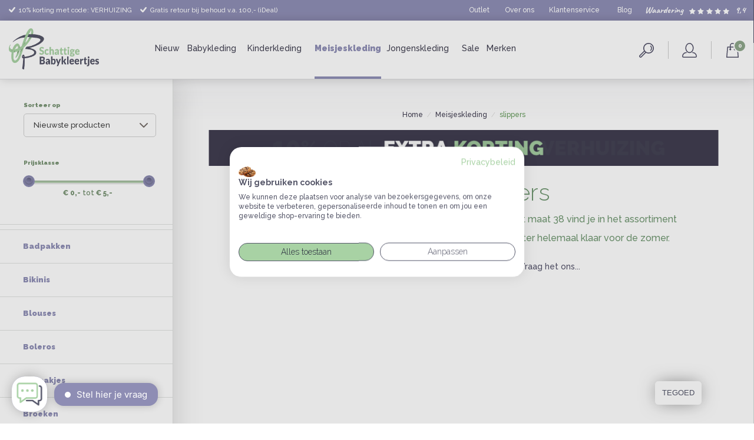

--- FILE ---
content_type: text/html;charset=utf-8
request_url: https://www.schattigebabykleertjes.nl/meisjeskleding/slippers/page2.html
body_size: 25934
content:
<!DOCTYPE html>
<html lang="nl">
  <head>
    <!-- HREFLANG TT -->
    <link rel="alternate" href="https://www.schattigebabykleertjes.nl/meisjeskleding/slippers/" hreflang="nl-nl" />
     
      <link rel="alternate" href="https://www.schattigebabykleertjes.be/meisjeskleding/slippers/" hreflang="nl-be" />
      <link rel="alternate" href="https://www.schattigebabykleertjes.nl/meisjeskleding/slippers/" hreflang="x-default" />
            <!-- End HREFLANG TT -->

      <meta charset="utf-8"/>
<!-- [START] 'blocks/head.rain' -->
<!--

  (c) 2008-2026 Lightspeed Netherlands B.V.
  http://www.lightspeedhq.com
  Generated: 23-01-2026 @ 07:24:59

-->
<link rel="canonical" href="https://www.schattigebabykleertjes.nl/meisjeskleding/slippers/"/>
<link rel="alternate" href="https://www.schattigebabykleertjes.nl/index.rss" type="application/rss+xml" title="Nieuwe producten"/>
<meta name="robots" content="noodp,noydir"/>
<meta name="google-site-verification" content="6ufRIz3Ac6YiiSbNN7uOuoopOYFDQX60P6NV8VHrJIs"/>
<meta property="og:url" content="https://www.schattigebabykleertjes.nl/meisjeskleding/slippers/?source=facebook"/>
<meta property="og:site_name" content="Schattige Babykleertjes"/>
<meta property="og:title" content="Trendy meisjes slippers - Vanaf maatje 25"/>
<meta property="og:description" content="De mooiste meisjesslippers van merken als Ipanema, Reef en heel veel meer vind je bij Schattige Babykleertjes. ✓ Vandaag besteld = morgen in huis "/>
<script src="https://www.powr.io/powr.js?external-type=lightspeed"></script>
<script>
(function(){function t(t,e,r){if("cookie"===t){var n=document.cookie.split(";");for(var o=0;o<n.length;o++){var i=n[o].split("=");if(i[0].trim()===e)return i[1]}}else if("localStorage"===t)return localStorage.getItem(e);else if("jsVariable"===t)return window[e];else console.warn("invalid uid source",t)}function e(e,r,n){var o=document.createElement("script");o.async=!0,o.src=r,e.insertBefore(o,n)}function r(r,n,o,i,a){var c,s=!1;try{var u=navigator.userAgent,f=/Version\/([0-9\._]+)(.*Mobile)?.*Safari.*/.exec(u);f&&parseFloat(f[1])>=16.4&&(c=t(o,i,""),s=!0)}catch(t){console.error(t)}var l=window[a]=window[a]||[];l.push({"gtm.start":(new Date).getTime(),event:"gtm.js"});var g=r+"/V0dESlRNJmVu.js?tg="+n+(s?"&enableCK=true":"")+(c?"&mcookie="+encodeURIComponent(c):""),d=document.getElementsByTagName("script")[0];e(d.parentNode,g,d)}r('https://tagging.schattigebabykleertjes.nl',"MD8J849","cookie","_taggingmk","dataLayer")})();
</script>
<!--[if lt IE 9]>
<script src="https://cdn.webshopapp.com/assets/html5shiv.js?2025-02-20"></script>
<![endif]-->
<!-- [END] 'blocks/head.rain' -->
	<meta name="msvalidate.01" content="CA5A0E80A6B0478C266274F0CFBB2587" />
	<script type="application/ld+json">
 { 
 "@context": "http://schema.org",
 "@type": "Organization",
 "name": "Schattige Babykleertjes",
 "url": "https://www.schattigebabykleertjes.nl/",
 "logo": "https://cdn.webshopapp.com/shops/14304/themes/153872/v/2168775/assets/logo.png?20240107224242",
 "aggregateRating":  { 
    "@type": "AggregateRating",
    "ratingValue": "9,4",
    "bestRating": "10",
    "worstRating": "1",
    "reviewCount": "13614"
	},
 "sameAs": [
 "https://www.facebook.com/schattigebabykleertjes.nl",
 "https://twitter.com/Schattignstoer",
 "https://www.instagram.com/schattigebabykleertjes/",
 "https://www.youtube.com/user/SchattigeBabykleren",
 "https://nl.pinterest.com/schattigstoer/"
]}
</script>
  <script type="application/ld+json">
      {
        "@context": "http://schema.org",
        "@type": "BreadcrumbList",
        "itemListElement":
        [
                    {
            "@type": "ListItem",
            "position": 1,
            "item":	{
              "@id": "https://www.schattigebabykleertjes.nl/meisjeskleding/",
              "name": "Meisjeskleding"
            }
          },                    {
            "@type": "ListItem",
            "position": 2,
            "item":	{
              "@id": "https://www.schattigebabykleertjes.nl/meisjeskleding/slippers/",
              "name": "slippers"
            }
          }                  ]
      }
  </script>
    <title>Trendy meisjes slippers - Vanaf maatje 25 - Schattige Babykleertjes</title>
    <meta name="description" content="De mooiste meisjesslippers van merken als Ipanema, Reef en heel veel meer vind je bij Schattige Babykleertjes. ✓ Vandaag besteld = morgen in huis " />
    <meta name="keywords" content="Meisjes, slippers, Kleertjes Babykleding Kinderkleding" />
    <meta http-equiv="X-UA-Compatible" content="IE=edge,chrome=1">
    <meta name="viewport" content="width=device-width, initial-scale=1.0">
    <meta name="apple-mobile-web-app-capable" content="yes">
    <meta name="apple-mobile-web-app-status-bar-style" content="black">
    <link rel="shortcut icon" href="https://cdn.webshopapp.com/shops/14304/themes/153872/v/1942524/assets/favicon.ico?20230707110626" type="image/x-icon" />
    <link rel="preconnect" href="//cdn.webshopapp.com/">
    <link rel="preconnect" href="//fonts.googleapis.com">
    <link rel="dns-prefetch" href="//cdn.webshopapp.com/">
    <link rel="dns-prefetch" href="//fonts.googleapis.com">
		
    				
		<link rel="preload" href="//fonts.googleapis.com/css?family=Caveat:400,700" as="style">
		<link href="//fonts.googleapis.com/css?family=Caveat:400,700" rel="stylesheet">
    <link rel="preload" href="//fonts.googleapis.com/css?family=Raleway:200,300,500,600,700,800,900,300i,500i,700i,800i" as="style">
		<link href="//fonts.googleapis.com/css?family=Raleway:200,300,500,600,700,800,900,300i,500i,700i,800i" rel="stylesheet">

		<link rel="preload" href="https://cdn.webshopapp.com/shops/14304/themes/153872/assets/bootstrap-min.css?2026012016042120200730140747" as="style">
		<link rel="stylesheet" href="https://cdn.webshopapp.com/shops/14304/themes/153872/assets/bootstrap-min.css?2026012016042120200730140747" /> 
		<link rel="preload" href="https://cdn.webshopapp.com/assets/gui-2-0.css?2025-02-20" as="style">
    <link rel="stylesheet" href="https://cdn.webshopapp.com/assets/gui-2-0.css?2025-02-20" />
		<link rel="preload" href="https://cdn.webshopapp.com/shops/14304/themes/153872/assets/bootstrap-min.css?2026012016042120200730140747" as="style">
    <link rel="stylesheet" href="https://cdn.webshopapp.com/shops/14304/themes/153872/assets/bootstrap-min.css?2026012016042120200730140747" />

          <link rel="preload" href="https://cdn.webshopapp.com/shops/14304/themes/153872/assets/style.css?2026012016042120200730140747" as="style">
      <link rel="stylesheet" href="https://cdn.webshopapp.com/shops/14304/themes/153872/assets/style.css?2026012016042120200730140747" />
    	
		<link rel="preload" href="https://cdn.webshopapp.com/shops/14304/themes/153872/assets/settings.css?2026012016042120200730140747" as="style">	
		<link rel="stylesheet" href="https://cdn.webshopapp.com/shops/14304/themes/153872/assets/settings.css?2026012016042120200730140747" /> 
		<link rel="preload" href="https://cdn.webshopapp.com/shops/14304/themes/153872/assets/custom.css?2026012016042120200730140747" as="style">
    <link rel="stylesheet" href="https://cdn.webshopapp.com/shops/14304/themes/153872/assets/custom.css?2026012016042120200730140747" />
	
		
    <script src="https://cdn.webshopapp.com/assets/jquery-1-9-1.js?2025-02-20"></script>
    <script src="https://cdn.webshopapp.com/assets/jquery-ui-1-10-1.js?2025-02-20"></script>
		<script src="https://cdn.webshopapp.com/shops/14304/themes/153872/assets/jquery-ui-touch-punch-min.js?2026012016042120200730140747"></script>
    <script src="https://cdn.webshopapp.com/shops/14304/themes/153872/assets/js-lazyload.js?2026012016042120200730140747"></script>
    <script>
    // Lazyload
    var lazyLoadInstance = new LazyLoad({threshold: 0,elements_selector: ".lazy"});
    $(document).ready(function(){lazyLoadInstance.update();});
    </script>
		<script type="text/javascript" src="https://cdn.webshopapp.com/assets/gui.js?2025-02-20"></script>

    <!--[if lt IE 9]>
    <link rel="stylesheet" href="https://cdn.webshopapp.com/shops/14304/themes/153872/assets/style-ie.css?2026012016042120200730140747" />
    <![endif]-->
		<script>var searchUrl = "https://www.schattigebabykleertjes.nl/search/";</script>
		<script>var addUrl = "https://www.schattigebabykleertjes.nl/cart/add/";</script>

<script>
	dataLayer = window.dataLayer || [];
  		            function EEproductClick(id,name,price,brand,category,position) { 
  dataLayer.push({
   "event":"EEproductClick",
   "ecommerce": {
     "currencyCode":"EUR",
     "click": {
       "actionField": {"list":"Category Meisjes slippers" },
       "products": [{
         "id":id,
         "name":name,
         "price":price,
         "brand":brand,
         "category":'',
         "position":position
       }]
    }
   }
	}); 
}
function EEaddToCart() {
  console.log('test');
  var quantity = $('.input-quantity').val();
	dataLayer.push({
  	"event":"EEaddToCart",
   	"ecommerce": {
  	"currencyCode":"EUR",
     	"add": {
       	"products": [{
         	"id":"",
         	"name":"",
         	"price":0.00,
         	"brand":"",
         	"category":"",
         	"variant":"",
         	"quantity":quantity
     	 	}]
    	}
  	}
	});
}
function EEremoveFromCart(id,name,price,brand,category,variant,quantity) {
  console.log('test');
	dataLayer.push({
   "event":"EEremoveFromCart",
   "ecommerce": {
     "currencyCode":"EUR",
     "remove": {
       "products": [{
         "id":id,
         "name":name,
         "price":price,
         "brand":brand,
         "category":category,
         "variant":variant,
         "quantity":quantity
      }]
    }
   }
	}); 
}
</script>
  </head>
  <body class="categorypage">
    <header>
  <div class="topheader purple-bg">
    <div class="container">
      <div class="row">
        <div class="col-lg-6 col-sm-5 col-xs-12 topusps ">
          <ul>
              <li><i class="icon icon-check-white"></i>10% korting met code: VERHUIZING</li>
            <li class="hidden-md hidden-sm hidden-xs"><i class="icon icon-check-white"></i>Gratis retour bij behoud v.a. 100,- (iDeal)</li>
            <li class="hidden-md hidden-sm hidden-xs"><i class="icon icon-check-white"></i>Gratis achteraf betalen</li>
          </ul>
        </div>
        <div class="col-lg-6 col-xs-7 hidden-xs topmenu">
          <a href="https://www.schattigebabykleertjes.nl/service/kiyoh-beoordelingen/" title="Waardering" class="review handwritten">
          	<span>Waardering</span>
          	<span class="stars"><span class="stars-score icon icon-stars-white" style="width:100%;"></span></span>
          	<span class="score">9,4</span>
          </a>
          <div class="hidden-sm hidden-xs">
          	<div class="menu"><ul>
  <li><a href="https://www.schattigebabykleertjes.nl/outlet/" title="Outlet" >Outlet</a></li>
  <li><a href="https://www.schattigebabykleertjes.nl/service/about/" title="Over ons" >Over ons</a></li>
  <li><a href="https://www.schattigebabykleertjes.nl/service/" title="Klantenservice" >Klantenservice</a></li>
  <li><a href="https://www.schattigebabykleertjes.nl/blogs/baby-en-kind/" title="Blog" >Blog</a></li>
  </ul></div>          </div>
        </div>
      </div>
    </div>
  </div>
	<div class="header">
    <div class="container">
    	<a href="javascript:;" class="burger hidden-md hidden-lg layover-toggler" toggle="on" toggleid="#nav">
	      <i class="icon icon-menu-dark"></i>
  	    <span class="menutitle">Menu</span>
      </a>
    	<a href="https://www.schattigebabykleertjes.nl/" title="De leukste kleding voor kleine én grote kinderen" class="logo">
                <img src="https://instijl.net/shops/14304/themes/153872/v/2168775/assets/logo.png?20240107224242" alt="De leukste kleding voor kleine én grote kinderen" height="70" />
              </a>
    	<nav id="nav" class="fixed-left">
  <a href="javascript:;" class="close closelayover fixed fixed-right green-bg hidden-md hidden-lg"><i class="icon icon-x-white"></i></a>
  <span class="layovertitle hidden-md hidden-lg">Alle categorieën</span>
  <div class="mobilescroller">
  	<ul class="nav">
  	            <li class="linkitem cols-0
                                  ">
    	<a href="https://www.schattigebabykleertjes.nl/collection/?sort=newest&amp;max=75&amp;min=0&amp;sort=newest&amp;brand=0&amp;filter%5B%5D=935387" class="linkitemlink" title="Nieuw">
      	Nieuw
              </a> 
          </li>
                <li class="linkitem cols-4
                sub                   ">
    	<a href="https://www.schattigebabykleertjes.nl/babykleding/" class="linkitemlink" title="Babykleding">
      	Babykleding
        <span class="icon caret-right caret-lightgray hidden-md hidden-lg"></span>      </a> 
            <div class="menulayover bigmenu">
      	<a href="https://www.schattigebabykleertjes.nl/babykleding/" class="all hidden-md hidden-lg" title="Babykleding">Bekijk alle babykleding<i class="icon caret-purple"></i></a> 	
      	<div class="subnav col_4">
                <ul>
                                  
                                  
                                  
                                  
                                  
                        	<li class="sublinkitem">
      		<a class="sublinkitemlink" href="https://www.schattigebabykleertjes.nl/sale/" title="Sale">
                        <span class="img">
              <img data-src="https://instijl.net/shops/14304/files/414988946/48x48x2/sale.webp" title="Sale" alt="Sale" class="hidden-sm hidden-xs lazy" width="48" height="48" />
            </span>
                        <span class="title">Sale</span>
          </a>
      	</li>
                        
                                  
                                  
                                  
                                  
                                  
                                  
                                  
                              	<li class="sublinkitem">
      		<a class="sublinkitemlink" href="https://www.schattigebabykleertjes.nl/babykleding/babykleding-jongens/" title="Jongenskleding">
                        <span class="img">
              <img data-src="https://instijl.net/shops/14304/files/471452654/48x48x2/jongenskleding.webp" title="Jongenskleding" alt="Jongenskleding" class="hidden-sm hidden-xs lazy" width="48" height="48" />
            </span>
                        <span class="title">Jongenskleding</span>
          </a>
      	</li>
                  
                                  
                                  
                                  
                                  
                                  
                                  
                                  
                                  
                                  
                                  
                                  
                                  
                              	<li class="sublinkitem">
      		<a class="sublinkitemlink" href="https://www.schattigebabykleertjes.nl/babykleding/babykleding-meisjes/" title="Meisjeskleding">
                        <span class="img">
              <img data-src="https://instijl.net/shops/14304/files/471453503/48x48x2/meisjeskleding.webp" title="Meisjeskleding" alt="Meisjeskleding" class="hidden-sm hidden-xs lazy" width="48" height="48" />
            </span>
                        <span class="title">Meisjeskleding</span>
          </a>
      	</li>
                  
                                  
                                  
                                  
                                  
                                  
                                  
                                  
                                  
                                  
                                  
                                  
                                  
                              	<li class="sublinkitem">
      		<a class="sublinkitemlink" href="https://www.schattigebabykleertjes.nl/babykleding/berenpakjes/" title="Berenpakjes">
                        <span class="img">
              <img data-src="https://instijl.net/shops/14304/files/424515940/48x48x2/berenpakjes.webp" title="Berenpakjes" alt="Berenpakjes" class="hidden-sm hidden-xs lazy" width="48" height="48" />
            </span>
                        <span class="title">Berenpakjes</span>
          </a>
      	</li>
                  
                                  
                                  
                                  
                                  
                                  
                                  
                                  
                                  
                                  
                                  
                                  
                                  
                              	<li class="sublinkitem">
      		<a class="sublinkitemlink" href="https://www.schattigebabykleertjes.nl/babykleding/bolero/" title="Bolero">
                        <span class="img">
              <img data-src="https://instijl.net/shops/14304/files/172652042/48x48x2/bolero.webp" title="Bolero" alt="Bolero" class="hidden-sm hidden-xs lazy" width="48" height="48" />
            </span>
                        <span class="title">Bolero</span>
          </a>
      	</li>
                  
                                  
                                  
                                  
                                  
                                  
                                  
                                  
                                  
                                  
                                  
                                  
                                  
                              	<li class="sublinkitem">
      		<a class="sublinkitemlink" href="https://www.schattigebabykleertjes.nl/babykleding/boxpakjes/" title="Boxpakjes">
                        <span class="img">
              <img data-src="https://instijl.net/shops/14304/files/172654256/48x48x2/boxpakjes.webp" title="Boxpakjes" alt="Boxpakjes" class="hidden-sm hidden-xs lazy" width="48" height="48" />
            </span>
                        <span class="title">Boxpakjes</span>
          </a>
      	</li>
                  
                                  
                                  
                                  
                                  
                                  
                                  
                                  
                                  
                                  
                                  
                                  
                                  
                              	<li class="sublinkitem">
      		<a class="sublinkitemlink" href="https://www.schattigebabykleertjes.nl/babykleding/babybroekjes/" title="Broekjes">
                        <span class="img">
              <img data-src="https://instijl.net/shops/14304/files/172654760/48x48x2/broekjes.webp" title="Broekjes" alt="Broekjes" class="hidden-sm hidden-xs lazy" width="48" height="48" />
            </span>
                        <span class="title">Broekjes</span>
          </a>
      	</li>
                  
                                  
                                  
                                  
                                  
                                  
                                  
                                  
                                  
                                  
                                  
                                  
                                  
                              	<li class="sublinkitem">
      		<a class="sublinkitemlink" href="https://www.schattigebabykleertjes.nl/babykleding/colbert/" title="Colbert">
                        <span class="img">
              <img data-src="https://instijl.net/shops/14304/files/172770380/48x48x2/colbert.webp" title="Colbert" alt="Colbert" class="hidden-sm hidden-xs lazy" width="48" height="48" />
            </span>
                        <span class="title">Colbert</span>
          </a>
      	</li>
                  
                                  
                                  
                                  
                                  
                                  
                                  
                                  
                                  
                                  
                                  
                                  
                                  
                              	<li class="sublinkitem">
      		<a class="sublinkitemlink" href="https://www.schattigebabykleertjes.nl/babykleding/baby-setjes/" title="Complete setjes">
                        <span class="img">
              <img data-src="https://instijl.net/shops/14304/files/172642895/48x48x2/complete-setjes.webp" title="Complete setjes" alt="Complete setjes" class="hidden-sm hidden-xs lazy" width="48" height="48" />
            </span>
                        <span class="title">Complete setjes</span>
          </a>
      	</li>
                  
                                  
                                  
                                  
                                  
                                  
                                  
                                  
                                  
                                  
                                  
                                  
                                  
                              	<li class="sublinkitem">
      		<a class="sublinkitemlink" href="https://www.schattigebabykleertjes.nl/babykleding/duurzame-babykleding/" title="Duurzaam">
                        <span class="img">
              <img data-src="https://instijl.net/shops/14304/files/461275016/48x48x2/duurzaam.webp" title="Duurzaam" alt="Duurzaam" class="hidden-sm hidden-xs lazy" width="48" height="48" />
            </span>
                        <span class="title">Duurzaam</span>
          </a>
      	</li>
                  
                                  
                                  
                                  
                                  
                                  
                                  
                                  
                                  
                                  
                                  
                                  
                                  
                              	<li class="sublinkitem">
      		<a class="sublinkitemlink" href="https://www.schattigebabykleertjes.nl/babykleding/gilet/" title="Gilets">
                        <span class="img">
              <img data-src="https://instijl.net/shops/14304/files/471752902/48x48x2/gilets.webp" title="Gilets" alt="Gilets" class="hidden-sm hidden-xs lazy" width="48" height="48" />
            </span>
                        <span class="title">Gilets</span>
          </a>
      	</li>
                  
                                  
                                  
                                  
                                  
                                  
                                  
                                  
                                  
                                  
                                  
                                  
                                  
                </ul> 
                <ul>
                              	<li class="sublinkitem">
      		<a class="sublinkitemlink" href="https://www.schattigebabykleertjes.nl/babykleding/hemd/" title="Hemdjes">
                        <span class="img">
              <img data-src="https://instijl.net/shops/14304/files/471756399/48x48x2/hemdjes.webp" title="Hemdjes" alt="Hemdjes" class="hidden-sm hidden-xs lazy" width="48" height="48" />
            </span>
                        <span class="title">Hemdjes</span>
          </a>
      	</li>
                  
                                  
                                  
                                  
                                  
                                  
                                  
                                  
                                  
                                  
                                  
                                  
                                  
                              	<li class="sublinkitem">
      		<a class="sublinkitemlink" href="https://www.schattigebabykleertjes.nl/babykleding/baby-jasje/" title="Jas">
                        <span class="img">
              <img data-src="https://instijl.net/shops/14304/files/172787819/48x48x2/jas.webp" title="Jas" alt="Jas" class="hidden-sm hidden-xs lazy" width="48" height="48" />
            </span>
                        <span class="title">Jas</span>
          </a>
      	</li>
                  
                                  
                                  
                                  
                                  
                                  
                                  
                                  
                                  
                                  
                                  
                                  
                                  
                              	<li class="sublinkitem">
      		<a class="sublinkitemlink" href="https://www.schattigebabykleertjes.nl/babykleding/jumpsuit/" title="Jumpsuit">
                        <span class="img">
              <img data-src="https://instijl.net/shops/14304/files/172787711/48x48x2/jumpsuit.webp" title="Jumpsuit" alt="Jumpsuit" class="hidden-sm hidden-xs lazy" width="48" height="48" />
            </span>
                        <span class="title">Jumpsuit</span>
          </a>
      	</li>
                  
                                  
                                  
                                  
                                  
                                  
                                  
                                  
                                  
                                  
                                  
                                  
                                  
                              	<li class="sublinkitem">
      		<a class="sublinkitemlink" href="https://www.schattigebabykleertjes.nl/babykleding/jurkjes/" title="Jurkjes">
                        <span class="img">
              <img data-src="https://instijl.net/shops/14304/files/172789406/48x48x2/jurkjes.webp" title="Jurkjes" alt="Jurkjes" class="hidden-sm hidden-xs lazy" width="48" height="48" />
            </span>
                        <span class="title">Jurkjes</span>
          </a>
      	</li>
                  
                                  
                                  
                                  
                                  
                                  
                                  
                                  
                                  
                                  
                                  
                                  
                                  
                              	<li class="sublinkitem">
      		<a class="sublinkitemlink" href="https://www.schattigebabykleertjes.nl/babykleding/kerstkleding-baby/" title="Kerstkleding">
                        <span class="img">
              <img data-src="https://instijl.net/shops/14304/files/415695063/48x48x2/kerstkleding.webp" title="Kerstkleding" alt="Kerstkleding" class="hidden-sm hidden-xs lazy" width="48" height="48" />
            </span>
                        <span class="title">Kerstkleding</span>
          </a>
      	</li>
                  
                                  
                                  
                                  
                                  
                                  
                                  
                                  
                                  
                                  
                                  
                                  
                                  
                              	<li class="sublinkitem">
      		<a class="sublinkitemlink" href="https://www.schattigebabykleertjes.nl/babykleding/legging/" title="Leggings">
                        <span class="img">
              <img data-src="https://instijl.net/shops/14304/files/172792004/48x48x2/leggings.webp" title="Leggings" alt="Leggings" class="hidden-sm hidden-xs lazy" width="48" height="48" />
            </span>
                        <span class="title">Leggings</span>
          </a>
      	</li>
                  
                                  
                                  
                                  
                                  
                                  
                                  
                                  
                                  
                                  
                                  
                                  
                                  
                              	<li class="sublinkitem">
      		<a class="sublinkitemlink" href="https://www.schattigebabykleertjes.nl/babykleding/longsleeve/" title="Longsleeves">
                        <span class="img">
              <img data-src="https://instijl.net/shops/14304/files/172793243/48x48x2/longsleeves.webp" title="Longsleeves" alt="Longsleeves" class="hidden-sm hidden-xs lazy" width="48" height="48" />
            </span>
                        <span class="title">Longsleeves</span>
          </a>
      	</li>
                  
                                  
                                  
                                  
                                  
                                  
                                  
                                  
                                  
                                  
                                  
                                  
                                  
                              	<li class="sublinkitem">
      		<a class="sublinkitemlink" href="https://www.schattigebabykleertjes.nl/babykleding/maillot/" title="Maillots">
                        <span class="img">
              <img data-src="https://instijl.net/shops/14304/files/172795799/48x48x2/maillots.webp" title="Maillots" alt="Maillots" class="hidden-sm hidden-xs lazy" width="48" height="48" />
            </span>
                        <span class="title">Maillots</span>
          </a>
      	</li>
                  
                                  
                                  
                                  
                                  
                                  
                                  
                                  
                                  
                                  
                                  
                                  
                                  
                              	<li class="sublinkitem">
      		<a class="sublinkitemlink" href="https://www.schattigebabykleertjes.nl/babykleding/babymutsjes/" title="Mutsjes">
                        <span class="img">
              <img data-src="https://instijl.net/shops/14304/files/172645673/48x48x2/mutsjes.webp" title="Mutsjes" alt="Mutsjes" class="hidden-sm hidden-xs lazy" width="48" height="48" />
            </span>
                        <span class="title">Mutsjes</span>
          </a>
      	</li>
                  
                                  
                                  
                                  
                                  
                                  
                                  
                                  
                                  
                                  
                                  
                                  
                                  
                              	<li class="sublinkitem">
      		<a class="sublinkitemlink" href="https://www.schattigebabykleertjes.nl/babykleding/newborn-kleding/" title="Newborn">
                        <span class="img">
              <img data-src="https://instijl.net/shops/14304/files/413996047/48x48x2/newborn.webp" title="Newborn" alt="Newborn" class="hidden-sm hidden-xs lazy" width="48" height="48" />
            </span>
                        <span class="title">Newborn</span>
          </a>
      	</li>
                  
                                  
                                  
                                  
                                  
                                  
                                  
                                  
                                  
                                  
                                  
                                  
                                  
                              	<li class="sublinkitem">
      		<a class="sublinkitemlink" href="https://www.schattigebabykleertjes.nl/babykleding/babyondergoed/" title="Ondergoed">
                        <span class="img">
              <img data-src="https://instijl.net/shops/14304/files/172649513/48x48x2/ondergoed.webp" title="Ondergoed" alt="Ondergoed" class="hidden-sm hidden-xs lazy" width="48" height="48" />
            </span>
                        <span class="title">Ondergoed</span>
          </a>
      	</li>
                  
                                  
                                  
                                  
                                  
                                  
                                  
                                  
                                  
                                  
                                  
                                  
                                  
                </ul> 
                <ul>
                              	<li class="sublinkitem">
      		<a class="sublinkitemlink" href="https://www.schattigebabykleertjes.nl/babykleding/overhemd/" title="Overhemd">
                        <span class="img">
              <img data-src="https://instijl.net/shops/14304/files/172796453/48x48x2/overhemd.webp" title="Overhemd" alt="Overhemd" class="hidden-sm hidden-xs lazy" width="48" height="48" />
            </span>
                        <span class="title">Overhemd</span>
          </a>
      	</li>
                  
                                  
                                  
                                  
                                  
                                  
                                  
                                  
                                  
                                  
                                  
                                  
                                  
                                  
                                  
                                  
                                  
                                  
                                  
                                  
                                  
                                  
                                  
                                  
                                  
                                  
                              	<li class="sublinkitem">
      		<a class="sublinkitemlink" href="https://www.schattigebabykleertjes.nl/babykleding/poloshirt/" title="Poloshirt">
                        <span class="img">
              <img data-src="https://instijl.net/shops/14304/files/172797068/48x48x2/poloshirt.webp" title="Poloshirt" alt="Poloshirt" class="hidden-sm hidden-xs lazy" width="48" height="48" />
            </span>
                        <span class="title">Poloshirt</span>
          </a>
      	</li>
                  
                                  
                                  
                                  
                                  
                                  
                                  
                                  
                                  
                                  
                                  
                                  
                                  
                              	<li class="sublinkitem">
      		<a class="sublinkitemlink" href="https://www.schattigebabykleertjes.nl/babykleding/prematuur-kleding/" title="Prematuur">
                        <span class="img">
              <img data-src="https://instijl.net/shops/14304/files/415461728/48x48x2/prematuur.webp" title="Prematuur" alt="Prematuur" class="hidden-sm hidden-xs lazy" width="48" height="48" />
            </span>
                        <span class="title">Prematuur</span>
          </a>
      	</li>
                  
                                  
                                  
                                  
                                  
                                  
                                  
                                  
                                  
                                  
                                  
                                  
                                  
                              	<li class="sublinkitem">
      		<a class="sublinkitemlink" href="https://www.schattigebabykleertjes.nl/babykleding/babypyjama/" title="Pyjama">
                        <span class="img">
              <img data-src="https://instijl.net/shops/14304/files/172798730/48x48x2/pyjama.webp" title="Pyjama" alt="Pyjama" class="hidden-sm hidden-xs lazy" width="48" height="48" />
            </span>
                        <span class="title">Pyjama</span>
          </a>
      	</li>
                  
                                  
                                  
                                  
                                  
                                  
                                  
                                  
                                  
                                  
                                  
                                  
                                  
                              	<li class="sublinkitem">
      		<a class="sublinkitemlink" href="https://www.schattigebabykleertjes.nl/babykleding/rokjes/" title="Rokjes">
                        <span class="img">
              <img data-src="https://instijl.net/shops/14304/files/172799948/48x48x2/rokjes.webp" title="Rokjes" alt="Rokjes" class="hidden-sm hidden-xs lazy" width="48" height="48" />
            </span>
                        <span class="title">Rokjes</span>
          </a>
      	</li>
                  
                                  
                                  
                                  
                                  
                                  
                                  
                                  
                                  
                                  
                                  
                                  
                                  
                              	<li class="sublinkitem">
      		<a class="sublinkitemlink" href="https://www.schattigebabykleertjes.nl/babykleding/rompertjes/" title="Rompertjes">
                        <span class="img">
              <img data-src="https://instijl.net/shops/14304/files/172800392/48x48x2/rompertjes.webp" title="Rompertjes" alt="Rompertjes" class="hidden-sm hidden-xs lazy" width="48" height="48" />
            </span>
                        <span class="title">Rompertjes</span>
          </a>
      	</li>
                  
                                  
                                  
                                  
                                  
                                  
                                  
                                  
                                  
                                  
                                  
                                  
                                  
                              	<li class="sublinkitem">
      		<a class="sublinkitemlink" href="https://www.schattigebabykleertjes.nl/babykleding/babyschoentjes/" title="Schoentjes">
                        <span class="img">
              <img data-src="https://instijl.net/shops/14304/files/13879716/48x48x2/schoentjes.webp" title="Schoentjes" alt="Schoentjes" class="hidden-sm hidden-xs lazy" width="48" height="48" />
            </span>
                        <span class="title">Schoentjes</span>
          </a>
      	</li>
                  
                                  
                                  
                                  
                                  
                                  
                                  
                                  
                                  
                                  
                                  
                                  
                                  
                              	<li class="sublinkitem">
      		<a class="sublinkitemlink" href="https://www.schattigebabykleertjes.nl/babykleding/baby-sjaal/" title="Sjaal">
                        <span class="img">
              <img data-src="https://instijl.net/shops/14304/files/172801337/48x48x2/sjaal.webp" title="Sjaal" alt="Sjaal" class="hidden-sm hidden-xs lazy" width="48" height="48" />
            </span>
                        <span class="title">Sjaal</span>
          </a>
      	</li>
                  
                                  
                                  
                                  
                                  
                                  
                                  
                                  
                                  
                                  
                                  
                                  
                                  
                              	<li class="sublinkitem">
      		<a class="sublinkitemlink" href="https://www.schattigebabykleertjes.nl/babykleding/baby-skipak/" title="Skipak">
                        <span class="img">
              <img data-src="https://instijl.net/shops/14304/files/172641080/48x48x2/skipak.webp" title="Skipak" alt="Skipak" class="hidden-sm hidden-xs lazy" width="48" height="48" />
            </span>
                        <span class="title">Skipak</span>
          </a>
      	</li>
                  
                                  
                                  
                                  
                                  
                                  
                                  
                                  
                                  
                                  
                                  
                                  
                                  
                              	<li class="sublinkitem">
      		<a class="sublinkitemlink" href="https://www.schattigebabykleertjes.nl/babykleding/babyslofjes/" title="Slofjes">
                        <span class="img">
              <img data-src="https://instijl.net/shops/14304/files/204873569/48x48x2/slofjes.webp" title="Slofjes" alt="Slofjes" class="hidden-sm hidden-xs lazy" width="48" height="48" />
            </span>
                        <span class="title">Slofjes</span>
          </a>
      	</li>
                  
                                  
                                  
                                  
                                  
                                  
                                  
                                  
                                  
                                  
                                  
                                  
                                  
                </ul> 
                <ul>
                              	<li class="sublinkitem">
      		<a class="sublinkitemlink" href="https://www.schattigebabykleertjes.nl/babykleding/babysokjes/" title="Sokjes">
                        <span class="img">
              <img data-src="https://instijl.net/shops/14304/files/172650422/48x48x2/sokjes.webp" title="Sokjes" alt="Sokjes" class="hidden-sm hidden-xs lazy" width="48" height="48" />
            </span>
                        <span class="title">Sokjes</span>
          </a>
      	</li>
                  
                                  
                                  
                                  
                                  
                                  
                                  
                                  
                                  
                                  
                                  
                                  
                                  
                              	<li class="sublinkitem">
      		<a class="sublinkitemlink" href="https://www.schattigebabykleertjes.nl/babykleding/t-shirts/" title="T-shirts">
                        <span class="img">
              <img data-src="https://instijl.net/shops/14304/files/172804412/48x48x2/t-shirts.webp" title="T-shirts" alt="T-shirts" class="hidden-sm hidden-xs lazy" width="48" height="48" />
            </span>
                        <span class="title">T-shirts</span>
          </a>
      	</li>
                  
                                  
                                  
                                  
                                  
                                  
                                  
                                  
                                  
                                  
                                  
                                  
                                  
                              	<li class="sublinkitem">
      		<a class="sublinkitemlink" href="https://www.schattigebabykleertjes.nl/babykleding/trui/" title="Trui">
                        <span class="img">
              <img data-src="https://instijl.net/shops/14304/files/172803122/48x48x2/trui.webp" title="Trui" alt="Trui" class="hidden-sm hidden-xs lazy" width="48" height="48" />
            </span>
                        <span class="title">Trui</span>
          </a>
      	</li>
                  
                                  
                                  
                                  
                                  
                                  
                                  
                                  
                                  
                                  
                                  
                                  
                                  
                              	<li class="sublinkitem">
      		<a class="sublinkitemlink" href="https://www.schattigebabykleertjes.nl/babykleding/unisex-babykleding/" title="Unisex">
                        <span class="img">
              <img data-src="https://instijl.net/shops/14304/files/385365393/48x48x2/unisex.webp" title="Unisex" alt="Unisex" class="hidden-sm hidden-xs lazy" width="48" height="48" />
            </span>
                        <span class="title">Unisex</span>
          </a>
      	</li>
                  
                                  
                                  
                                  
                                  
                                  
                                  
                                  
                                  
                                  
                                  
                                  
                                  
                              	<li class="sublinkitem">
      		<a class="sublinkitemlink" href="https://www.schattigebabykleertjes.nl/babykleding/vestje/" title="Vestje">
                        <span class="img">
              <img data-src="https://instijl.net/shops/14304/files/172805294/48x48x2/vestje.webp" title="Vestje" alt="Vestje" class="hidden-sm hidden-xs lazy" width="48" height="48" />
            </span>
                        <span class="title">Vestje</span>
          </a>
      	</li>
                  
                                  
                                  
                                  
                                  
                                  
                                  
                                  
                                  
                                  
                                  
                                  
                                  
                              	<li class="sublinkitem">
      		<a class="sublinkitemlink" href="https://www.schattigebabykleertjes.nl/babykleding/winterjas/" title="Winterjas">
                        <span class="img">
              <img data-src="https://instijl.net/shops/14304/files/172807355/48x48x2/winterjas.webp" title="Winterjas" alt="Winterjas" class="hidden-sm hidden-xs lazy" width="48" height="48" />
            </span>
                        <span class="title">Winterjas</span>
          </a>
      	</li>
                  
                                  
                                  
                                  
                                  
                                  
                                  
                                  
                                  
                                  
                                  
                                  
                                  
                              	<li class="sublinkitem">
      		<a class="sublinkitemlink" href="https://www.schattigebabykleertjes.nl/babykleding/zomerjas/" title="Zomerjas">
                        <span class="img">
              <img data-src="https://instijl.net/shops/14304/files/172808444/48x48x2/zomerjas.webp" title="Zomerjas" alt="Zomerjas" class="hidden-sm hidden-xs lazy" width="48" height="48" />
            </span>
                        <span class="title">Zomerjas</span>
          </a>
      	</li>
                  
                                  
                                  
                                  
                                  
                                  
                                  
                                  
                                  
                                  
                                  
                                  
                                  
                              	<li class="sublinkitem">
      		<a class="sublinkitemlink" href="https://www.schattigebabykleertjes.nl/babykleding/zonnehoedje/" title="Zonnehoedje">
                        <span class="img">
              <img data-src="https://instijl.net/shops/14304/files/172811285/48x48x2/zonnehoedje.webp" title="Zonnehoedje" alt="Zonnehoedje" class="hidden-sm hidden-xs lazy" width="48" height="48" />
            </span>
                        <span class="title">Zonnehoedje</span>
          </a>
      	</li>
                  
                                  
                                  
                                  
                                  
                                  
                                  
                                  
                                  
                                  
                                  
                                  
                                  
                              	<li class="sublinkitem">
      		<a class="sublinkitemlink" href="https://www.schattigebabykleertjes.nl/babykleding/zwemkleding/" title="Zwemkleding">
                        <span class="img">
              <img data-src="https://instijl.net/shops/14304/files/172812458/48x48x2/zwemkleding.webp" title="Zwemkleding" alt="Zwemkleding" class="hidden-sm hidden-xs lazy" width="48" height="48" />
            </span>
                        <span class="title">Zwemkleding</span>
          </a>
      	</li>
                  
                                  
                                  
                                  
                                  
                                  
                                  
                                  
                                  
                                  
                                  
                                  
                                  
                </ul> 
                </div>     
                <div class="bannercontainer hidden-xs hidden-sm">
          <a href="https://www.schattigebabykleertjes.nl/kinderkleding/" title="Kinderkleding">
        		<img data-src="https://instijl.net/shops/14304/themes/153872/v/2749908/assets/headersalebg.webp?20251110222018" class="lazy" alt="Kinderkleding" width="400" height="600" />
            <div class="content">
              <span class="title">Kinderkleding</span>
            	<span class="text">De nieuwste collecties</span>
            	<span class="link">Shop &gt;</span>
            </div>
          </a>
        </div>
              </div>
           </li>
                <li class="linkitem cols-3
                sub                   ">
    	<a href="https://www.schattigebabykleertjes.nl/kinderkleding/" class="linkitemlink" title="Kinderkleding">
      	Kinderkleding
        <span class="icon caret-right caret-lightgray hidden-md hidden-lg"></span>      </a> 
            <div class="menulayover bigmenu">
      	<a href="https://www.schattigebabykleertjes.nl/kinderkleding/" class="all hidden-md hidden-lg" title="Kinderkleding">Bekijk alle kinderkleding<i class="icon caret-purple"></i></a> 	
      	<div class="subnav col_3">
                <ul>
                                  
                                  
                                  
                                  
                                  
                        	<li class="sublinkitem">
      		<a class="sublinkitemlink" href="https://www.schattigebabykleertjes.nl/sale/" title="Kinderkleding sale">
                        <span class="img">
              <img data-src="https://instijl.net/shops/14304/files/414988946/48x48x2/kinderkleding-sale.webp" title="Kinderkleding sale" alt="Kinderkleding sale" class="hidden-sm hidden-xs lazy" width="48" height="48" />
            </span>
                        <span class="title">Kinderkleding sale</span>
          </a>
      	</li>
                        
                                  
                                  
                                  
                                  
                                  
                                  
                                  
                                  
                                  
                                  
                              	<li class="sublinkitem">
      		<a class="sublinkitemlink" href="https://www.schattigebabykleertjes.nl/kinderkleding/kinderhandschoenen/" title="Kinderhandschoenen">
                        <span class="img">
              <img data-src="https://instijl.net/shops/14304/files/444006083/48x48x2/kinderhandschoenen.webp" title="Kinderhandschoenen" alt="Kinderhandschoenen" class="hidden-sm hidden-xs lazy" width="48" height="48" />
            </span>
                        <span class="title">Kinderhandschoenen</span>
          </a>
      	</li>
                  
                                  
                                  
                                  
                                  
                                  
                                  
                                  
                                  
                                  
                                  
                                  
                                  
                              	<li class="sublinkitem">
      		<a class="sublinkitemlink" href="https://www.schattigebabykleertjes.nl/kinderkleding/bodywarmers/" title="Bodywarmer">
                        <span class="img">
              <img data-src="https://instijl.net/shops/14304/files/439014664/48x48x2/bodywarmer.webp" title="Bodywarmer" alt="Bodywarmer" class="hidden-sm hidden-xs lazy" width="48" height="48" />
            </span>
                        <span class="title">Bodywarmer</span>
          </a>
      	</li>
                  
                                  
                                  
                                  
                                  
                                  
                                  
                                  
                                  
                                  
                                  
                                  
                                  
                              	<li class="sublinkitem">
      		<a class="sublinkitemlink" href="https://www.schattigebabykleertjes.nl/kinderkleding/winterjas/" title="Winterjas">
                        <span class="img">
              <img data-src="https://instijl.net/shops/14304/files/175714055/48x48x2/winterjas.webp" title="Winterjas" alt="Winterjas" class="hidden-sm hidden-xs lazy" width="48" height="48" />
            </span>
                        <span class="title">Winterjas</span>
          </a>
      	</li>
                  
                                  
                                  
                                  
                                  
                                  
                                  
                                  
                                  
                                  
                                  
                                  
                                  
                              	<li class="sublinkitem">
      		<a class="sublinkitemlink" href="https://www.schattigebabykleertjes.nl/kinderkleding/kinderpyjama/" title="Kinderpyjama&#039;s">
                        <span class="img">
              <img data-src="https://instijl.net/shops/14304/files/413677694/48x48x2/kinderpyjamas.webp" title="Kinderpyjama&#039;s" alt="Kinderpyjama&#039;s" class="hidden-sm hidden-xs lazy" width="48" height="48" />
            </span>
                        <span class="title">Kinderpyjama&#039;s</span>
          </a>
      	</li>
                  
                                  
                                  
                                  
                                  
                                  
                                  
                                  
                                  
                                  
                                  
                                  
                                  
                              	<li class="sublinkitem">
      		<a class="sublinkitemlink" href="https://www.schattigebabykleertjes.nl/kinderkleding/regenjas/" title="Regenjas">
                        <span class="img">
              <img data-src="https://instijl.net/shops/14304/files/415538520/48x48x2/regenjas.webp" title="Regenjas" alt="Regenjas" class="hidden-sm hidden-xs lazy" width="48" height="48" />
            </span>
                        <span class="title">Regenjas</span>
          </a>
      	</li>
                  
                                  
                                  
                                  
                                  
                                  
                                  
                                  
                                  
                                  
                                  
                                  
                                  
                              	<li class="sublinkitem">
      		<a class="sublinkitemlink" href="https://www.schattigebabykleertjes.nl/kinderkleding/kinderbroeken/" title="Kinderbroeken">
                        <span class="img">
              <img data-src="https://instijl.net/shops/14304/files/175738454/48x48x2/kinderbroeken.webp" title="Kinderbroeken" alt="Kinderbroeken" class="hidden-sm hidden-xs lazy" width="48" height="48" />
            </span>
                        <span class="title">Kinderbroeken</span>
          </a>
      	</li>
                  
                                  
                                  
                                  
                                  
                                  
                                  
                                  
                                  
                                  
                                  
                                  
                                  
                              	<li class="sublinkitem">
      		<a class="sublinkitemlink" href="https://www.schattigebabykleertjes.nl/kinderkleding/kindertruien/" title="Kindertruien">
                        <span class="img">
              <img data-src="https://instijl.net/shops/14304/files/175731899/48x48x2/kindertruien.webp" title="Kindertruien" alt="Kindertruien" class="hidden-sm hidden-xs lazy" width="48" height="48" />
            </span>
                        <span class="title">Kindertruien</span>
          </a>
      	</li>
                  
                                  
                                  
                                  
                                  
                                  
                                  
                                  
                                  
                                  
                                  
                                  
                                  
                              	<li class="sublinkitem">
      		<a class="sublinkitemlink" href="https://www.schattigebabykleertjes.nl/kinderkleding/kindervesten/" title="Kindervesten">
                        <span class="img">
              <img data-src="https://instijl.net/shops/14304/files/175733621/48x48x2/kindervesten.webp" title="Kindervesten" alt="Kindervesten" class="hidden-sm hidden-xs lazy" width="48" height="48" />
            </span>
                        <span class="title">Kindervesten</span>
          </a>
      	</li>
                  
                                  
                                  
                                  
                                  
                                  
                                  
                                  
                                  
                                  
                                  
                                  
                                  
                              	<li class="sublinkitem">
      		<a class="sublinkitemlink" href="https://www.schattigebabykleertjes.nl/kinderkleding/kinderjurken/" title="Jurken">
                        <span class="img">
              <img data-src="https://instijl.net/shops/14304/files/175135364/48x48x2/jurken.webp" title="Jurken" alt="Jurken" class="hidden-sm hidden-xs lazy" width="48" height="48" />
            </span>
                        <span class="title">Jurken</span>
          </a>
      	</li>
                  
                                  
                                  
                                  
                                  
                                  
                                  
                                  
                                  
                                  
                                  
                                  
                                  
                              	<li class="sublinkitem">
      		<a class="sublinkitemlink" href="https://www.schattigebabykleertjes.nl/kinderkleding/blouse/" title="Blouse">
                        <span class="img">
              <img data-src="https://instijl.net/shops/14304/files/175744826/48x48x2/blouse.webp" title="Blouse" alt="Blouse" class="hidden-sm hidden-xs lazy" width="48" height="48" />
            </span>
                        <span class="title">Blouse</span>
          </a>
      	</li>
                  
                                  
                                  
                                  
                                  
                                  
                                  
                                  
                                  
                                  
                </ul> 
                <ul>
                                  
                                  
                                  
                              	<li class="sublinkitem">
      		<a class="sublinkitemlink" href="https://www.schattigebabykleertjes.nl/kinderkleding/longsleeve/" title="Longsleeve">
                        <span class="img">
              <img data-src="https://instijl.net/shops/14304/files/175743974/48x48x2/longsleeve.webp" title="Longsleeve" alt="Longsleeve" class="hidden-sm hidden-xs lazy" width="48" height="48" />
            </span>
                        <span class="title">Longsleeve</span>
          </a>
      	</li>
                  
                                  
                                  
                                  
                                  
                                  
                                  
                                  
                                  
                                  
                                  
                                  
                                  
                              	<li class="sublinkitem">
      		<a class="sublinkitemlink" href="https://www.schattigebabykleertjes.nl/kinderkleding/gilet/" title="Gilet&#039;s">
                        <span class="img">
              <img data-src="https://instijl.net/shops/14304/files/415106844/48x48x2/gilets.webp" title="Gilet&#039;s" alt="Gilet&#039;s" class="hidden-sm hidden-xs lazy" width="48" height="48" />
            </span>
                        <span class="title">Gilet&#039;s</span>
          </a>
      	</li>
                  
                                  
                                  
                                  
                                  
                                  
                                  
                                  
                                  
                                  
                                  
                                  
                                  
                              	<li class="sublinkitem">
      		<a class="sublinkitemlink" href="https://www.schattigebabykleertjes.nl/kinderkleding/kinderrokjes/" title="Kinderrokjes">
                        <span class="img">
              <img data-src="https://instijl.net/shops/14304/files/175743515/48x48x2/kinderrokjes.webp" title="Kinderrokjes" alt="Kinderrokjes" class="hidden-sm hidden-xs lazy" width="48" height="48" />
            </span>
                        <span class="title">Kinderrokjes</span>
          </a>
      	</li>
                  
                                  
                                  
                                  
                                  
                                  
                                  
                                  
                                  
                                  
                                  
                                  
                                  
                              	<li class="sublinkitem">
      		<a class="sublinkitemlink" href="https://www.schattigebabykleertjes.nl/kinderkleding/kindermuts/" title="Kindermuts">
                        <span class="img">
              <img data-src="https://instijl.net/shops/14304/files/175719710/48x48x2/kindermuts.webp" title="Kindermuts" alt="Kindermuts" class="hidden-sm hidden-xs lazy" width="48" height="48" />
            </span>
                        <span class="title">Kindermuts</span>
          </a>
      	</li>
                  
                                  
                                  
                                  
                                  
                                  
                                  
                                  
                                  
                                  
                                  
                                  
                                  
                              	<li class="sublinkitem">
      		<a class="sublinkitemlink" href="https://www.schattigebabykleertjes.nl/kinderkleding/kindersjaal/" title="Kindersjaal">
                        <span class="img">
              <img data-src="https://instijl.net/shops/14304/files/175717166/48x48x2/kindersjaal.webp" title="Kindersjaal" alt="Kindersjaal" class="hidden-sm hidden-xs lazy" width="48" height="48" />
            </span>
                        <span class="title">Kindersjaal</span>
          </a>
      	</li>
                  
                                  
                                  
                                  
                                  
                                  
                                  
                                  
                                  
                                  
                                  
                                  
                                  
                              	<li class="sublinkitem">
      		<a class="sublinkitemlink" href="https://www.schattigebabykleertjes.nl/kinderkleding/kinderjas/" title="Kinderjas">
                        <span class="img">
              <img data-src="https://instijl.net/shops/14304/files/175712078/48x48x2/kinderjas.webp" title="Kinderjas" alt="Kinderjas" class="hidden-sm hidden-xs lazy" width="48" height="48" />
            </span>
                        <span class="title">Kinderjas</span>
          </a>
      	</li>
                  
                                  
                                  
                                  
                                  
                                  
                                  
                                  
                                  
                                  
                                  
                                  
                                  
                              	<li class="sublinkitem">
      		<a class="sublinkitemlink" href="https://www.schattigebabykleertjes.nl/kinderkleding/kindermaillots/" title="Kindermaillots">
                        <span class="img">
              <img data-src="https://instijl.net/shops/14304/files/175716698/48x48x2/kindermaillots.webp" title="Kindermaillots" alt="Kindermaillots" class="hidden-sm hidden-xs lazy" width="48" height="48" />
            </span>
                        <span class="title">Kindermaillots</span>
          </a>
      	</li>
                  
                                  
                                  
                                  
                                  
                                  
                                  
                                  
                                  
                                  
                                  
                                  
                                  
                              	<li class="sublinkitem">
      		<a class="sublinkitemlink" href="https://www.schattigebabykleertjes.nl/kinderkleding/poloshirt/" title="Poloshirts">
                        <span class="img">
              <img data-src="https://instijl.net/shops/14304/files/175741049/48x48x2/poloshirts.webp" title="Poloshirts" alt="Poloshirts" class="hidden-sm hidden-xs lazy" width="48" height="48" />
            </span>
                        <span class="title">Poloshirts</span>
          </a>
      	</li>
                  
                                  
                                  
                                  
                                  
                                  
                                  
                                  
                                  
                                  
                                  
                                  
                                  
                              	<li class="sublinkitem">
      		<a class="sublinkitemlink" href="https://www.schattigebabykleertjes.nl/kinderkleding/zomerjas/" title="Zomerjas">
                        <span class="img">
              <img data-src="https://instijl.net/shops/14304/files/175713209/48x48x2/zomerjas.webp" title="Zomerjas" alt="Zomerjas" class="hidden-sm hidden-xs lazy" width="48" height="48" />
            </span>
                        <span class="title">Zomerjas</span>
          </a>
      	</li>
                  
                                  
                                  
                                  
                                  
                                  
                                  
                                  
                                  
                                  
                                  
                                  
                                  
                              	<li class="sublinkitem">
      		<a class="sublinkitemlink" href="https://www.schattigebabykleertjes.nl/kinderkleding/kinderondergoed/" title="Kinderondergoed">
                        <span class="img">
              <img data-src="https://instijl.net/shops/14304/files/175715537/48x48x2/kinderondergoed.webp" title="Kinderondergoed" alt="Kinderondergoed" class="hidden-sm hidden-xs lazy" width="48" height="48" />
            </span>
                        <span class="title">Kinderondergoed</span>
          </a>
      	</li>
                  
                                  
                                  
                                  
                                  
                                  
                                  
                                  
                                  
                                  
                                  
                                  
                                  
                              	<li class="sublinkitem">
      		<a class="sublinkitemlink" href="https://www.schattigebabykleertjes.nl/kinderkleding/kniekousen/" title="Kniekousen">
                        <span class="img">
              <img data-src="https://instijl.net/shops/14304/files/414774401/48x48x2/kniekousen.webp" title="Kniekousen" alt="Kniekousen" class="hidden-sm hidden-xs lazy" width="48" height="48" />
            </span>
                        <span class="title">Kniekousen</span>
          </a>
      	</li>
                  
                                  
                                  
                                  
                                  
                                  
                                  
                                  
                                  
                                  
                </ul> 
                <ul>
                                  
                                  
                                  
                              	<li class="sublinkitem">
      		<a class="sublinkitemlink" href="https://www.schattigebabykleertjes.nl/kinderkleding/zwemkleding/" title="Zwemkleding">
                        <span class="img">
              <img data-src="https://instijl.net/shops/14304/files/175720277/48x48x2/zwemkleding.webp" title="Zwemkleding" alt="Zwemkleding" class="hidden-sm hidden-xs lazy" width="48" height="48" />
            </span>
                        <span class="title">Zwemkleding</span>
          </a>
      	</li>
                  
                                  
                                  
                                  
                                  
                                  
                                  
                                  
                                  
                                  
                                  
                                  
                                  
                              	<li class="sublinkitem">
      		<a class="sublinkitemlink" href="https://www.schattigebabykleertjes.nl/kinderkleding/leggings/" title="Leggings">
                        <span class="img">
              <img data-src="https://instijl.net/shops/14304/files/175724468/48x48x2/leggings.webp" title="Leggings" alt="Leggings" class="hidden-sm hidden-xs lazy" width="48" height="48" />
            </span>
                        <span class="title">Leggings</span>
          </a>
      	</li>
                  
                                  
                                  
                                  
                                  
                                  
                                  
                                  
                                  
                                  
                                  
                                  
                                  
                              	<li class="sublinkitem">
      		<a class="sublinkitemlink" href="https://www.schattigebabykleertjes.nl/kinderkleding/kinderpanty/" title="Panty&#039;s">
                        <span class="img">
              <img data-src="https://instijl.net/shops/14304/files/415105074/48x48x2/pantys.webp" title="Panty&#039;s" alt="Panty&#039;s" class="hidden-sm hidden-xs lazy" width="48" height="48" />
            </span>
                        <span class="title">Panty&#039;s</span>
          </a>
      	</li>
                  
                                  
                                  
                                  
                                  
                                  
                                  
                                  
                                  
                                  
                                  
                                  
                                  
                              	<li class="sublinkitem">
      		<a class="sublinkitemlink" href="https://www.schattigebabykleertjes.nl/kinderkleding/kindersokken/" title="Kindersokken">
                        <span class="img">
              <img data-src="https://instijl.net/shops/14304/files/175728746/48x48x2/kindersokken.webp" title="Kindersokken" alt="Kindersokken" class="hidden-sm hidden-xs lazy" width="48" height="48" />
            </span>
                        <span class="title">Kindersokken</span>
          </a>
      	</li>
                  
                                  
                                  
                                  
                                  
                                  
                                  
                                  
                                  
                                  
                                  
                                  
                                  
                              	<li class="sublinkitem">
      		<a class="sublinkitemlink" href="https://www.schattigebabykleertjes.nl/kinderkleding/jumpsuit/" title="Jumpsuit">
                        <span class="img">
              <img data-src="https://instijl.net/shops/14304/files/175730027/48x48x2/jumpsuit.webp" title="Jumpsuit" alt="Jumpsuit" class="hidden-sm hidden-xs lazy" width="48" height="48" />
            </span>
                        <span class="title">Jumpsuit</span>
          </a>
      	</li>
                  
                                  
                                  
                                  
                                  
                                  
                                  
                                  
                                  
                                  
                                  
                                  
                                  
                              	<li class="sublinkitem">
      		<a class="sublinkitemlink" href="https://www.schattigebabykleertjes.nl/kinderkleding/t-shirt/" title="T-shirt">
                        <span class="img">
              <img data-src="https://instijl.net/shops/14304/files/175730792/48x48x2/t-shirt.webp" title="T-shirt" alt="T-shirt" class="hidden-sm hidden-xs lazy" width="48" height="48" />
            </span>
                        <span class="title">T-shirt</span>
          </a>
      	</li>
                  
                                  
                                  
                                  
                                  
                                  
                                  
                                  
                                  
                                  
                                  
                                  
                                  
                              	<li class="sublinkitem">
      		<a class="sublinkitemlink" href="https://www.schattigebabykleertjes.nl/kinderkleding/bolero/" title="Bolero">
                        <span class="img">
              <img data-src="https://instijl.net/shops/14304/files/175740317/48x48x2/bolero.webp" title="Bolero" alt="Bolero" class="hidden-sm hidden-xs lazy" width="48" height="48" />
            </span>
                        <span class="title">Bolero</span>
          </a>
      	</li>
                  
                                  
                                  
                                  
                                  
                                  
                                  
                                  
                                  
                                  
                                  
                                  
                                  
                              	<li class="sublinkitem">
      		<a class="sublinkitemlink" href="https://www.schattigebabykleertjes.nl/kinderkleding/kindercolbert/" title="Kindercolbert">
                        <span class="img">
              <img data-src="https://instijl.net/shops/14304/files/175742123/48x48x2/kindercolbert.webp" title="Kindercolbert" alt="Kindercolbert" class="hidden-sm hidden-xs lazy" width="48" height="48" />
            </span>
                        <span class="title">Kindercolbert</span>
          </a>
      	</li>
                  
                                  
                                  
                                  
                                  
                                  
                                  
                                  
                                  
                                  
                                  
                                  
                                  
                              	<li class="sublinkitem">
      		<a class="sublinkitemlink" href="https://www.schattigebabykleertjes.nl/kinderkleding/kinderschoenen/" title="Kinderschoenen">
                        <span class="img">
              <img data-src="https://instijl.net/shops/14304/files/175746371/48x48x2/kinderschoenen.webp" title="Kinderschoenen" alt="Kinderschoenen" class="hidden-sm hidden-xs lazy" width="48" height="48" />
            </span>
                        <span class="title">Kinderschoenen</span>
          </a>
      	</li>
                  
                                  
                                  
                                  
                                  
                                  
                                  
                                  
                                  
                                  
                </ul> 
                </div>     
                <div class="bannercontainer hidden-xs hidden-sm">
          <a href="https://www.schattigebabykleertjes.nl/kinderkleding/" title="Kinderkleding">
        		<img data-src="https://instijl.net/shops/14304/themes/153872/v/2749908/assets/headersalebg.webp?20251110222018" class="lazy" alt="Kinderkleding" width="400" height="600" />
            <div class="content">
              <span class="title">Kinderkleding</span>
            	<span class="text">De nieuwste collecties</span>
            	<span class="link">Shop &gt;</span>
            </div>
          </a>
        </div>
              </div>
           </li>
                <li class="linkitem cols-3
                sub                active    ">
    	<a href="https://www.schattigebabykleertjes.nl/meisjeskleding/" class="linkitemlink" title="Meisjeskleding">
      	Meisjeskleding
        <span class="icon caret-right caret-lightgray hidden-md hidden-lg"></span>      </a> 
            <div class="menulayover bigmenu">
      	<a href="https://www.schattigebabykleertjes.nl/meisjeskleding/" class="all hidden-md hidden-lg" title="Meisjeskleding">Bekijk alle meisjeskleding<i class="icon caret-purple"></i></a> 	
      	<div class="subnav col_3">
                <ul>
                                  
                                  
                                  
                                  
                                  
                              	<li class="sublinkitem">
      		<a class="sublinkitemlink" href="https://www.schattigebabykleertjes.nl/sale/sale-meisjeskleding/" title="Sale meisjeskleding">
                        <span class="img">
              <img data-src="https://instijl.net/shops/14304/files/470169406/48x48x2/sale-meisjeskleding.webp" title="Sale meisjeskleding" alt="Sale meisjeskleding" class="hidden-sm hidden-xs lazy" width="48" height="48" />
            </span>
                        <span class="title">Sale meisjeskleding</span>
          </a>
      	</li>
                  
                                  
                                  
                                  
                                  
                                  
                                  
                                  
                                  
                              	<li class="sublinkitem">
      		<a class="sublinkitemlink" href="https://www.schattigebabykleertjes.nl/meisjeskleding/badpakken/" title="Badpakken">
                        <span class="img">
              <img data-src="https://instijl.net/shops/14304/files/374944791/48x48x2/badpakken.webp" title="Badpakken" alt="Badpakken" class="hidden-sm hidden-xs lazy" width="48" height="48" />
            </span>
                        <span class="title">Badpakken</span>
          </a>
      	</li>
                  
                                  
                                  
                                  
                                  
                                  
                                  
                                  
                                  
                                  
                                  
                                  
                                  
                              	<li class="sublinkitem">
      		<a class="sublinkitemlink" href="https://www.schattigebabykleertjes.nl/meisjeskleding/bikinis/" title="Bikinis">
                        <span class="img">
              <img data-src="https://instijl.net/shops/14304/files/356600712/48x48x2/bikinis.webp" title="Bikinis" alt="Bikinis" class="hidden-sm hidden-xs lazy" width="48" height="48" />
            </span>
                        <span class="title">Bikinis</span>
          </a>
      	</li>
                  
                                  
                                  
                                  
                                  
                                  
                                  
                                  
                                  
                                  
                                  
                                  
                                  
                              	<li class="sublinkitem">
      		<a class="sublinkitemlink" href="https://www.schattigebabykleertjes.nl/meisjeskleding/blouses/" title="Blouses">
                        <span class="img">
              <img data-src="https://instijl.net/shops/14304/files/374955304/48x48x2/blouses.webp" title="Blouses" alt="Blouses" class="hidden-sm hidden-xs lazy" width="48" height="48" />
            </span>
                        <span class="title">Blouses</span>
          </a>
      	</li>
                  
                                  
                                  
                                  
                                  
                                  
                                  
                                  
                                  
                                  
                                  
                                  
                                  
                              	<li class="sublinkitem">
      		<a class="sublinkitemlink" href="https://www.schattigebabykleertjes.nl/meisjeskleding/boleros/" title="Boleros">
                        <span class="img">
              <img data-src="https://instijl.net/shops/14304/files/374960609/48x48x2/boleros.webp" title="Boleros" alt="Boleros" class="hidden-sm hidden-xs lazy" width="48" height="48" />
            </span>
                        <span class="title">Boleros</span>
          </a>
      	</li>
                  
                                  
                                  
                                  
                                  
                                  
                                  
                                  
                                  
                                  
                                  
                                  
                                  
                              	<li class="sublinkitem">
      		<a class="sublinkitemlink" href="https://www.schattigebabykleertjes.nl/meisjeskleding/boxpakjes/" title="Boxpakjes">
                        <span class="img">
              <img data-src="https://instijl.net/shops/14304/files/421221923/48x48x2/boxpakjes.webp" title="Boxpakjes" alt="Boxpakjes" class="hidden-sm hidden-xs lazy" width="48" height="48" />
            </span>
                        <span class="title">Boxpakjes</span>
          </a>
      	</li>
                  
                                  
                                  
                                  
                                  
                                  
                                  
                                  
                                  
                                  
                                  
                                  
                                  
                              	<li class="sublinkitem">
      		<a class="sublinkitemlink" href="https://www.schattigebabykleertjes.nl/meisjeskleding/broeken/" title="Broeken">
                        <span class="img">
              <img data-src="https://instijl.net/shops/14304/files/354837193/48x48x2/broeken.webp" title="Broeken" alt="Broeken" class="hidden-sm hidden-xs lazy" width="48" height="48" />
            </span>
                        <span class="title">Broeken</span>
          </a>
      	</li>
                  
                                  
                                  
                                  
                                  
                                  
                                  
                                  
                                  
                                  
                                  
                                  
                                  
                              	<li class="sublinkitem">
      		<a class="sublinkitemlink" href="https://www.schattigebabykleertjes.nl/meisjeskleding/blazers/" title="Colberts">
                        <span class="img">
              <img data-src="https://instijl.net/shops/14304/files/374961713/48x48x2/colberts.webp" title="Colberts" alt="Colberts" class="hidden-sm hidden-xs lazy" width="48" height="48" />
            </span>
                        <span class="title">Colberts</span>
          </a>
      	</li>
                  
                                  
                                  
                                  
                                  
                                  
                                  
                                  
                                  
                                  
                                  
                                  
                                  
                              	<li class="sublinkitem">
      		<a class="sublinkitemlink" href="https://www.schattigebabykleertjes.nl/meisjeskleding/feestjurk/" title="Feestjurk">
                        <span class="img">
              <img data-src="https://instijl.net/shops/14304/files/416164357/48x48x2/feestjurk.webp" title="Feestjurk" alt="Feestjurk" class="hidden-sm hidden-xs lazy" width="48" height="48" />
            </span>
                        <span class="title">Feestjurk</span>
          </a>
      	</li>
                  
                                  
                                  
                                  
                                  
                                  
                                  
                                  
                                  
                                  
                                  
                                  
                                  
                              	<li class="sublinkitem">
      		<a class="sublinkitemlink" href="https://www.schattigebabykleertjes.nl/meisjeskleding/gilet/" title="Gilet">
                        <span class="img">
              <img data-src="https://instijl.net/shops/14304/files/416165140/48x48x2/gilet.webp" title="Gilet" alt="Gilet" class="hidden-sm hidden-xs lazy" width="48" height="48" />
            </span>
                        <span class="title">Gilet</span>
          </a>
      	</li>
                  
                                  
                                  
                                  
                                  
                                  
                                  
                                  
                                  
                                  
                                  
                                  
                                  
                              	<li class="sublinkitem">
      		<a class="sublinkitemlink" href="https://www.schattigebabykleertjes.nl/meisjeskleding/haarband/" title="Haarbanden">
                        <span class="img">
              <img data-src="https://instijl.net/shops/14304/files/355312172/48x48x2/haarbanden.webp" title="Haarbanden" alt="Haarbanden" class="hidden-sm hidden-xs lazy" width="48" height="48" />
            </span>
                        <span class="title">Haarbanden</span>
          </a>
      	</li>
                  
                                  
                                  
                                  
                                  
                                  
                                  
                                  
                                  
                                  
                                  
                                  
                </ul> 
                <ul>
                                  
                              	<li class="sublinkitem">
      		<a class="sublinkitemlink" href="https://www.schattigebabykleertjes.nl/meisjeskleding/handschoenen/" title="Handschoenen">
                        <span class="img">
              <img data-src="https://instijl.net/shops/14304/files/374969032/48x48x2/handschoenen.webp" title="Handschoenen" alt="Handschoenen" class="hidden-sm hidden-xs lazy" width="48" height="48" />
            </span>
                        <span class="title">Handschoenen</span>
          </a>
      	</li>
                  
                                  
                                  
                                  
                                  
                                  
                                  
                                  
                                  
                                  
                                  
                                  
                                  
                              	<li class="sublinkitem">
      		<a class="sublinkitemlink" href="https://www.schattigebabykleertjes.nl/meisjeskleding/hemden/" title="Hemden">
                        <span class="img">
              <img data-src="https://instijl.net/shops/14304/files/374969825/48x48x2/hemden.webp" title="Hemden" alt="Hemden" class="hidden-sm hidden-xs lazy" width="48" height="48" />
            </span>
                        <span class="title">Hemden</span>
          </a>
      	</li>
                  
                                  
                                  
                                  
                                  
                                  
                                  
                                  
                                  
                                  
                                  
                                  
                                  
                              	<li class="sublinkitem">
      		<a class="sublinkitemlink" href="https://www.schattigebabykleertjes.nl/meisjeskleding/jumpsuits/" title="Jumpsuits">
                        <span class="img">
              <img data-src="https://instijl.net/shops/14304/files/414264071/48x48x2/jumpsuits.webp" title="Jumpsuits" alt="Jumpsuits" class="hidden-sm hidden-xs lazy" width="48" height="48" />
            </span>
                        <span class="title">Jumpsuits</span>
          </a>
      	</li>
                  
                                  
                                  
                                  
                                  
                                  
                                  
                                  
                                  
                                  
                                  
                                  
                                  
                              	<li class="sublinkitem">
      		<a class="sublinkitemlink" href="https://www.schattigebabykleertjes.nl/meisjeskleding/jurken/" title="Jurken">
                        <span class="img">
              <img data-src="https://instijl.net/shops/14304/files/354813085/48x48x2/jurken.webp" title="Jurken" alt="Jurken" class="hidden-sm hidden-xs lazy" width="48" height="48" />
            </span>
                        <span class="title">Jurken</span>
          </a>
      	</li>
                  
                                  
                                  
                                  
                                  
                                  
                                  
                                  
                                  
                                  
                                  
                                  
                                  
                              	<li class="sublinkitem">
      		<a class="sublinkitemlink" href="https://www.schattigebabykleertjes.nl/meisjeskleding/joggingbroek/" title="Joggingbroeken">
                        <span class="img">
              <img data-src="https://instijl.net/shops/14304/files/421222289/48x48x2/joggingbroeken.webp" title="Joggingbroeken" alt="Joggingbroeken" class="hidden-sm hidden-xs lazy" width="48" height="48" />
            </span>
                        <span class="title">Joggingbroeken</span>
          </a>
      	</li>
                  
                                  
                                  
                                  
                                  
                                  
                                  
                                  
                                  
                                  
                                  
                                  
                                  
                              	<li class="sublinkitem">
      		<a class="sublinkitemlink" href="https://www.schattigebabykleertjes.nl/meisjeskleding/korte-broek/" title="Korte broek">
                        <span class="img">
              <img data-src="https://instijl.net/shops/14304/files/470209163/48x48x2/korte-broek.webp" title="Korte broek" alt="Korte broek" class="hidden-sm hidden-xs lazy" width="48" height="48" />
            </span>
                        <span class="title">Korte broek</span>
          </a>
      	</li>
                  
                                  
                                  
                                  
                                  
                                  
                                  
                                  
                                  
                                  
                                  
                                  
                                  
                              	<li class="sublinkitem">
      		<a class="sublinkitemlink" href="https://www.schattigebabykleertjes.nl/meisjeskleding/leggings/" title="Leggings">
                        <span class="img">
              <img data-src="https://instijl.net/shops/14304/files/355044670/48x48x2/leggings.webp" title="Leggings" alt="Leggings" class="hidden-sm hidden-xs lazy" width="48" height="48" />
            </span>
                        <span class="title">Leggings</span>
          </a>
      	</li>
                  
                                  
                                  
                                  
                                  
                                  
                                  
                                  
                                  
                                  
                                  
                                  
                                  
                              	<li class="sublinkitem">
      		<a class="sublinkitemlink" href="https://www.schattigebabykleertjes.nl/meisjeskleding/longsleeves/" title="Longsleeves">
                        <span class="img">
              <img data-src="https://instijl.net/shops/14304/files/355045811/48x48x2/longsleeves.webp" title="Longsleeves" alt="Longsleeves" class="hidden-sm hidden-xs lazy" width="48" height="48" />
            </span>
                        <span class="title">Longsleeves</span>
          </a>
      	</li>
                  
                                  
                                  
                                  
                                  
                                  
                                  
                                  
                                  
                                  
                                  
                                  
                                  
                              	<li class="sublinkitem">
      		<a class="sublinkitemlink" href="https://www.schattigebabykleertjes.nl/meisjeskleding/maillots/" title="Maillots">
                        <span class="img">
              <img data-src="https://instijl.net/shops/14304/files/355046847/48x48x2/maillots.webp" title="Maillots" alt="Maillots" class="hidden-sm hidden-xs lazy" width="48" height="48" />
            </span>
                        <span class="title">Maillots</span>
          </a>
      	</li>
                  
                                  
                                  
                                  
                                  
                                  
                                  
                                  
                                  
                                  
                                  
                                  
                                  
                              	<li class="sublinkitem">
      		<a class="sublinkitemlink" href="https://www.schattigebabykleertjes.nl/meisjeskleding/mutsen/" title="Mutsen">
                        <span class="img">
              <img data-src="https://instijl.net/shops/14304/files/356599389/48x48x2/mutsen.webp" title="Mutsen" alt="Mutsen" class="hidden-sm hidden-xs lazy" width="48" height="48" />
            </span>
                        <span class="title">Mutsen</span>
          </a>
      	</li>
                  
                                  
                                  
                                  
                                  
                                  
                                  
                                  
                                  
                                  
                                  
                                  
                                  
                              	<li class="sublinkitem">
      		<a class="sublinkitemlink" href="https://www.schattigebabykleertjes.nl/meisjeskleding/rokjes/" title="Rokjes">
                        <span class="img">
              <img data-src="https://instijl.net/shops/14304/files/355046173/48x48x2/rokjes.webp" title="Rokjes" alt="Rokjes" class="hidden-sm hidden-xs lazy" width="48" height="48" />
            </span>
                        <span class="title">Rokjes</span>
          </a>
      	</li>
                  
                                  
                                  
                                  
                                  
                                  
                                  
                                  
                                  
                                  
                                  
                                  
                </ul> 
                <ul>
                                  
                              	<li class="sublinkitem">
      		<a class="sublinkitemlink" href="https://www.schattigebabykleertjes.nl/meisjeskleding/sjaals/" title="Sjaals">
                        <span class="img">
              <img data-src="https://instijl.net/shops/14304/files/444006164/48x48x2/sjaals.webp" title="Sjaals" alt="Sjaals" class="hidden-sm hidden-xs lazy" width="48" height="48" />
            </span>
                        <span class="title">Sjaals</span>
          </a>
      	</li>
                  
                                  
                                  
                                  
                                  
                                  
                                  
                                  
                                  
                                  
                                  
                                  
                                  
                              	<li class="sublinkitem">
      		<a class="sublinkitemlink" href="https://www.schattigebabykleertjes.nl/meisjeskleding/spijkerbroeken/" title="Spijkerbroeken">
                        <span class="img">
              <img data-src="https://instijl.net/shops/14304/files/461707108/48x48x2/spijkerbroeken.webp" title="Spijkerbroeken" alt="Spijkerbroeken" class="hidden-sm hidden-xs lazy" width="48" height="48" />
            </span>
                        <span class="title">Spijkerbroeken</span>
          </a>
      	</li>
                  
                                  
                                  
                                  
                                  
                                  
                                  
                                  
                                  
                                  
                                  
                                  
                                  
                              	<li class="sublinkitem">
      		<a class="sublinkitemlink" href="https://www.schattigebabykleertjes.nl/meisjeskleding/spijkerjas/" title="Spijkerjas">
                        <span class="img">
              <img data-src="https://instijl.net/shops/14304/files/460468603/48x48x2/spijkerjas.webp" title="Spijkerjas" alt="Spijkerjas" class="hidden-sm hidden-xs lazy" width="48" height="48" />
            </span>
                        <span class="title">Spijkerjas</span>
          </a>
      	</li>
                  
                                  
                                  
                                  
                                  
                                  
                                  
                                  
                                  
                                  
                                  
                                  
                                  
                              	<li class="sublinkitem">
      		<a class="sublinkitemlink" href="https://www.schattigebabykleertjes.nl/meisjeskleding/sokken/" title="Sokken">
                        <span class="img">
              <img data-src="https://instijl.net/shops/14304/files/416317820/48x48x2/sokken.webp" title="Sokken" alt="Sokken" class="hidden-sm hidden-xs lazy" width="48" height="48" />
            </span>
                        <span class="title">Sokken</span>
          </a>
      	</li>
                  
                                  
                                  
                                  
                                  
                                  
                                  
                                  
                                  
                                  
                                  
                                  
                                  
                              	<li class="sublinkitem">
      		<a class="sublinkitemlink" href="https://www.schattigebabykleertjes.nl/meisjeskleding/t-shirts/" title="T shirts">
                        <span class="img">
              <img data-src="https://instijl.net/shops/14304/files/355047313/48x48x2/t-shirts.webp" title="T shirts" alt="T shirts" class="hidden-sm hidden-xs lazy" width="48" height="48" />
            </span>
                        <span class="title">T shirts</span>
          </a>
      	</li>
                  
                                  
                                  
                                  
                                  
                                  
                                  
                                  
                                  
                                  
                                  
                                  
                                  
                              	<li class="sublinkitem">
      		<a class="sublinkitemlink" href="https://www.schattigebabykleertjes.nl/meisjeskleding/tunieken/" title="Tunieken">
                        <span class="img">
              <img data-src="https://instijl.net/shops/14304/files/439014711/48x48x2/tunieken.webp" title="Tunieken" alt="Tunieken" class="hidden-sm hidden-xs lazy" width="48" height="48" />
            </span>
                        <span class="title">Tunieken</span>
          </a>
      	</li>
                  
                                  
                                  
                                  
                                  
                                  
                                  
                                  
                                  
                                  
                                  
                                  
                                  
                              	<li class="sublinkitem">
      		<a class="sublinkitemlink" href="https://www.schattigebabykleertjes.nl/meisjeskleding/truien/" title="Truien">
                        <span class="img">
              <img data-src="https://instijl.net/shops/14304/files/416316979/48x48x2/truien.webp" title="Truien" alt="Truien" class="hidden-sm hidden-xs lazy" width="48" height="48" />
            </span>
                        <span class="title">Truien</span>
          </a>
      	</li>
                  
                                  
                                  
                                  
                                  
                                  
                                  
                                  
                                  
                                  
                                  
                                  
                                  
                              	<li class="sublinkitem">
      		<a class="sublinkitemlink" href="https://www.schattigebabykleertjes.nl/meisjeskleding/vesten/" title="Vesten">
                        <span class="img">
              <img data-src="https://instijl.net/shops/14304/files/355048128/48x48x2/vesten.webp" title="Vesten" alt="Vesten" class="hidden-sm hidden-xs lazy" width="48" height="48" />
            </span>
                        <span class="title">Vesten</span>
          </a>
      	</li>
                  
                                  
                                  
                                  
                                  
                                  
                                  
                                  
                                  
                                  
                                  
                                  
                                  
                              	<li class="sublinkitem">
      		<a class="sublinkitemlink" href="https://www.schattigebabykleertjes.nl/meisjeskleding/winterjassen/" title="Winterjassen">
                        <span class="img">
              <img data-src="https://instijl.net/shops/14304/files/355045453/48x48x2/winterjassen.webp" title="Winterjassen" alt="Winterjassen" class="hidden-sm hidden-xs lazy" width="48" height="48" />
            </span>
                        <span class="title">Winterjassen</span>
          </a>
      	</li>
                  
                                  
                                  
                                  
                                  
                                  
                                  
                                  
                                  
                                  
                                  
                                  
                                  
                              	<li class="sublinkitem">
      		<a class="sublinkitemlink" href="https://www.schattigebabykleertjes.nl/meisjeskleding/zomerjassen/" title="Zomerjassen">
                        <span class="img">
              <img data-src="https://instijl.net/shops/14304/files/354838799/48x48x2/zomerjassen.webp" title="Zomerjassen" alt="Zomerjassen" class="hidden-sm hidden-xs lazy" width="48" height="48" />
            </span>
                        <span class="title">Zomerjassen</span>
          </a>
      	</li>
                  
                                  
                                  
                                  
                                  
                                  
                                  
                                  
                                  
                                  
                                  
                                  
                </ul> 
                </div>     
                <div class="bannercontainer hidden-xs hidden-sm">
          <a href="https://www.schattigebabykleertjes.nl/kinderkleding/" title="Kinderkleding">
        		<img data-src="https://instijl.net/shops/14304/themes/153872/v/2749908/assets/headersalebg.webp?20251110222018" class="lazy" alt="Kinderkleding" width="400" height="600" />
            <div class="content">
              <span class="title">Kinderkleding</span>
            	<span class="text">De nieuwste collecties</span>
            	<span class="link">Shop &gt;</span>
            </div>
          </a>
        </div>
              </div>
           </li>
                <li class="linkitem cols-3
                sub                   ">
    	<a href="https://www.schattigebabykleertjes.nl/jongenskleding/" class="linkitemlink" title="Jongenskleding">
      	Jongenskleding
        <span class="icon caret-right caret-lightgray hidden-md hidden-lg"></span>      </a> 
            <div class="menulayover bigmenu">
      	<a href="https://www.schattigebabykleertjes.nl/jongenskleding/" class="all hidden-md hidden-lg" title="Jongenskleding">Bekijk alle jongenskleding<i class="icon caret-purple"></i></a> 	
      	<div class="subnav col_3">
                <ul>
                                  
                                  
                                  
                                  
                                  
                              	<li class="sublinkitem">
      		<a class="sublinkitemlink" href="https://www.schattigebabykleertjes.nl/sale/sale-jongenskleding/" title="Sale jongenskleding">
                        <span class="img">
              <img data-src="https://instijl.net/shops/14304/files/470169317/48x48x2/sale-jongenskleding.webp" title="Sale jongenskleding" alt="Sale jongenskleding" class="hidden-sm hidden-xs lazy" width="48" height="48" />
            </span>
                        <span class="title">Sale jongenskleding</span>
          </a>
      	</li>
                  
                                  
                                  
                                  
                                  
                                  
                                  
                                  
                                  
                                  
                              	<li class="sublinkitem">
      		<a class="sublinkitemlink" href="https://www.schattigebabykleertjes.nl/jongenskleding/broeken/" title="Broeken">
                        <span class="img">
              <img data-src="https://instijl.net/shops/14304/files/375199802/48x48x2/broeken.webp" title="Broeken" alt="Broeken" class="hidden-sm hidden-xs lazy" width="48" height="48" />
            </span>
                        <span class="title">Broeken</span>
          </a>
      	</li>
                  
                                  
                                  
                                  
                                  
                                  
                                  
                                  
                                  
                                  
                                  
                                  
                                  
                              	<li class="sublinkitem">
      		<a class="sublinkitemlink" href="https://www.schattigebabykleertjes.nl/jongenskleding/boxpakjes/" title="Boxpakjes">
                        <span class="img">
              <img data-src="https://instijl.net/shops/14304/files/376059199/48x48x2/boxpakjes.webp" title="Boxpakjes" alt="Boxpakjes" class="hidden-sm hidden-xs lazy" width="48" height="48" />
            </span>
                        <span class="title">Boxpakjes</span>
          </a>
      	</li>
                  
                                  
                                  
                                  
                                  
                                  
                                  
                                  
                                  
                                  
                                  
                                  
                                  
                              	<li class="sublinkitem">
      		<a class="sublinkitemlink" href="https://www.schattigebabykleertjes.nl/jongenskleding/cargo-broek/" title="Cargo broeken">
                        <span class="img">
              <img data-src="https://instijl.net/shops/14304/files/470167995/48x48x2/cargo-broeken.webp" title="Cargo broeken" alt="Cargo broeken" class="hidden-sm hidden-xs lazy" width="48" height="48" />
            </span>
                        <span class="title">Cargo broeken</span>
          </a>
      	</li>
                  
                                  
                                  
                                  
                                  
                                  
                                  
                                  
                                  
                                  
                                  
                                  
                                  
                              	<li class="sublinkitem">
      		<a class="sublinkitemlink" href="https://www.schattigebabykleertjes.nl/jongenskleding/colberts/" title="Colberts">
                        <span class="img">
              <img data-src="https://instijl.net/shops/14304/files/470167101/48x48x2/colberts.webp" title="Colberts" alt="Colberts" class="hidden-sm hidden-xs lazy" width="48" height="48" />
            </span>
                        <span class="title">Colberts</span>
          </a>
      	</li>
                  
                                  
                                  
                                  
                                  
                                  
                                  
                                  
                                  
                                  
                                  
                                  
                                  
                              	<li class="sublinkitem">
      		<a class="sublinkitemlink" href="https://www.schattigebabykleertjes.nl/jongenskleding/coltrui/" title="Coltruien">
                        <span class="img">
              <img data-src="https://instijl.net/shops/14304/files/470169033/48x48x2/coltruien.webp" title="Coltruien" alt="Coltruien" class="hidden-sm hidden-xs lazy" width="48" height="48" />
            </span>
                        <span class="title">Coltruien</span>
          </a>
      	</li>
                  
                                  
                                  
                                  
                                  
                                  
                                  
                                  
                                  
                                  
                                  
                                  
                                  
                              	<li class="sublinkitem">
      		<a class="sublinkitemlink" href="https://www.schattigebabykleertjes.nl/jongenskleding/pyjamas/" title="Pyjama&#039;s">
                        <span class="img">
              <img data-src="https://instijl.net/shops/14304/files/470168870/48x48x2/pyjamas.webp" title="Pyjama&#039;s" alt="Pyjama&#039;s" class="hidden-sm hidden-xs lazy" width="48" height="48" />
            </span>
                        <span class="title">Pyjama&#039;s</span>
          </a>
      	</li>
                  
                                  
                                  
                                  
                                  
                                  
                                  
                                  
                                  
                                  
                                  
                                  
                                  
                              	<li class="sublinkitem">
      		<a class="sublinkitemlink" href="https://www.schattigebabykleertjes.nl/jongenskleding/overhemden/" title="Overhemden">
                        <span class="img">
              <img data-src="https://instijl.net/shops/14304/files/376068442/48x48x2/overhemden.webp" title="Overhemden" alt="Overhemden" class="hidden-sm hidden-xs lazy" width="48" height="48" />
            </span>
                        <span class="title">Overhemden</span>
          </a>
      	</li>
                  
                                  
                                  
                                  
                                  
                                  
                                  
                                  
                                  
                                  
                                  
                                  
                                  
                              	<li class="sublinkitem">
      		<a class="sublinkitemlink" href="https://www.schattigebabykleertjes.nl/jongenskleding/gilet/" title="Gilets">
                        <span class="img">
              <img data-src="https://instijl.net/shops/14304/files/470167385/48x48x2/gilets.webp" title="Gilets" alt="Gilets" class="hidden-sm hidden-xs lazy" width="48" height="48" />
            </span>
                        <span class="title">Gilets</span>
          </a>
      	</li>
                  
                                  
                                  
                                  
                                  
                                  
                                  
                                  
                                  
                                  
                                  
                                  
                                  
                              	<li class="sublinkitem">
      		<a class="sublinkitemlink" href="https://www.schattigebabykleertjes.nl/jongenskleding/hemden/" title="Hemden">
                        <span class="img">
              <img data-src="https://instijl.net/shops/14304/files/470168319/48x48x2/hemden.webp" title="Hemden" alt="Hemden" class="hidden-sm hidden-xs lazy" width="48" height="48" />
            </span>
                        <span class="title">Hemden</span>
          </a>
      	</li>
                  
                                  
                                  
                                  
                                  
                                  
                                  
                                  
                                  
                                  
                                  
                </ul> 
                <ul>
                                  
                                  
                              	<li class="sublinkitem">
      		<a class="sublinkitemlink" href="https://www.schattigebabykleertjes.nl/jongenskleding/hoodie/" title="Hoodie">
                        <span class="img">
              <img data-src="https://instijl.net/shops/14304/files/470167249/48x48x2/hoodie.webp" title="Hoodie" alt="Hoodie" class="hidden-sm hidden-xs lazy" width="48" height="48" />
            </span>
                        <span class="title">Hoodie</span>
          </a>
      	</li>
                  
                                  
                                  
                                  
                                  
                                  
                                  
                                  
                                  
                                  
                                  
                                  
                                  
                              	<li class="sublinkitem">
      		<a class="sublinkitemlink" href="https://www.schattigebabykleertjes.nl/jongenskleding/joggingbroek/" title="Joggingbroeken">
                        <span class="img">
              <img data-src="https://instijl.net/shops/14304/files/470168448/48x48x2/joggingbroeken.webp" title="Joggingbroeken" alt="Joggingbroeken" class="hidden-sm hidden-xs lazy" width="48" height="48" />
            </span>
                        <span class="title">Joggingbroeken</span>
          </a>
      	</li>
                  
                                  
                                  
                                  
                                  
                                  
                                  
                                  
                                  
                                  
                                  
                                  
                                  
                              	<li class="sublinkitem">
      		<a class="sublinkitemlink" href="https://www.schattigebabykleertjes.nl/jongenskleding/polo/" title="Polo shirts">
                        <span class="img">
              <img data-src="https://instijl.net/shops/14304/files/470168771/48x48x2/polo-shirts.webp" title="Polo shirts" alt="Polo shirts" class="hidden-sm hidden-xs lazy" width="48" height="48" />
            </span>
                        <span class="title">Polo shirts</span>
          </a>
      	</li>
                  
                                  
                                  
                                  
                                  
                                  
                                  
                                  
                                  
                                  
                                  
                                  
                                  
                              	<li class="sublinkitem">
      		<a class="sublinkitemlink" href="https://www.schattigebabykleertjes.nl/jongenskleding/zomerjassen/" title="Zomerjassen">
                        <span class="img">
              <img data-src="https://instijl.net/shops/14304/files/375201950/48x48x2/zomerjassen.webp" title="Zomerjassen" alt="Zomerjassen" class="hidden-sm hidden-xs lazy" width="48" height="48" />
            </span>
                        <span class="title">Zomerjassen</span>
          </a>
      	</li>
                  
                                  
                                  
                                  
                                  
                                  
                                  
                                  
                                  
                                  
                                  
                                  
                                  
                              	<li class="sublinkitem">
      		<a class="sublinkitemlink" href="https://www.schattigebabykleertjes.nl/jongenskleding/winterjassen/" title="Winterjassen">
                        <span class="img">
              <img data-src="https://instijl.net/shops/14304/files/412539252/48x48x2/winterjassen.webp" title="Winterjassen" alt="Winterjassen" class="hidden-sm hidden-xs lazy" width="48" height="48" />
            </span>
                        <span class="title">Winterjassen</span>
          </a>
      	</li>
                  
                                  
                                  
                                  
                                  
                                  
                                  
                                  
                                  
                                  
                                  
                                  
                                  
                              	<li class="sublinkitem">
      		<a class="sublinkitemlink" href="https://www.schattigebabykleertjes.nl/jongenskleding/spijkerbroeken/" title="Spijkerbroeken">
                        <span class="img">
              <img data-src="https://instijl.net/shops/14304/files/460542901/48x48x2/spijkerbroeken.webp" title="Spijkerbroeken" alt="Spijkerbroeken" class="hidden-sm hidden-xs lazy" width="48" height="48" />
            </span>
                        <span class="title">Spijkerbroeken</span>
          </a>
      	</li>
                  
                                  
                                  
                                  
                                  
                                  
                                  
                                  
                                  
                                  
                                  
                                  
                                  
                              	<li class="sublinkitem">
      		<a class="sublinkitemlink" href="https://www.schattigebabykleertjes.nl/jongenskleding/korte-broek/" title="Korte broeken">
                        <span class="img">
              <img data-src="https://instijl.net/shops/14304/files/470239550/48x48x2/korte-broeken.webp" title="Korte broeken" alt="Korte broeken" class="hidden-sm hidden-xs lazy" width="48" height="48" />
            </span>
                        <span class="title">Korte broeken</span>
          </a>
      	</li>
                  
                                  
                                  
                                  
                                  
                                  
                                  
                                  
                                  
                                  
                                  
                                  
                                  
                              	<li class="sublinkitem">
      		<a class="sublinkitemlink" href="https://www.schattigebabykleertjes.nl/jongenskleding/t-shirts/" title="T-shirts">
                        <span class="img">
              <img data-src="https://instijl.net/shops/14304/files/375200301/48x48x2/t-shirts.webp" title="T-shirts" alt="T-shirts" class="hidden-sm hidden-xs lazy" width="48" height="48" />
            </span>
                        <span class="title">T-shirts</span>
          </a>
      	</li>
                  
                                  
                                  
                                  
                                  
                                  
                                  
                                  
                                  
                                  
                                  
                                  
                                  
                              	<li class="sublinkitem">
      		<a class="sublinkitemlink" href="https://www.schattigebabykleertjes.nl/jongenskleding/jumpsuits/" title="Jumpsuits">
                        <span class="img">
              <img data-src="https://instijl.net/shops/14304/files/470168594/48x48x2/jumpsuits.webp" title="Jumpsuits" alt="Jumpsuits" class="hidden-sm hidden-xs lazy" width="48" height="48" />
            </span>
                        <span class="title">Jumpsuits</span>
          </a>
      	</li>
                  
                                  
                                  
                                  
                                  
                                  
                                  
                                  
                                  
                                  
                                  
                                  
                                  
                              	<li class="sublinkitem">
      		<a class="sublinkitemlink" href="https://www.schattigebabykleertjes.nl/jongenskleding/ondergoed/" title="Ondergoed">
                        <span class="img">
              <img data-src="https://instijl.net/shops/14304/files/470168727/48x48x2/ondergoed.webp" title="Ondergoed" alt="Ondergoed" class="hidden-sm hidden-xs lazy" width="48" height="48" />
            </span>
                        <span class="title">Ondergoed</span>
          </a>
      	</li>
                  
                                  
                                  
                                  
                                  
                                  
                                  
                                  
                                  
                                  
                                  
                </ul> 
                <ul>
                                  
                                  
                              	<li class="sublinkitem">
      		<a class="sublinkitemlink" href="https://www.schattigebabykleertjes.nl/jongenskleding/sjaals/" title="Sjaals">
                        <span class="img">
              <img data-src="https://instijl.net/shops/14304/files/444006298/48x48x2/sjaals.webp" title="Sjaals" alt="Sjaals" class="hidden-sm hidden-xs lazy" width="48" height="48" />
            </span>
                        <span class="title">Sjaals</span>
          </a>
      	</li>
                  
                                  
                                  
                                  
                                  
                                  
                                  
                                  
                                  
                                  
                                  
                                  
                                  
                              	<li class="sublinkitem">
      		<a class="sublinkitemlink" href="https://www.schattigebabykleertjes.nl/jongenskleding/vesten/" title="Vesten">
                        <span class="img">
              <img data-src="https://instijl.net/shops/14304/files/375201486/48x48x2/vesten.webp" title="Vesten" alt="Vesten" class="hidden-sm hidden-xs lazy" width="48" height="48" />
            </span>
                        <span class="title">Vesten</span>
          </a>
      	</li>
                  
                                  
                                  
                                  
                                  
                                  
                                  
                                  
                                  
                                  
                                  
                                  
                                  
                              	<li class="sublinkitem">
      		<a class="sublinkitemlink" href="https://www.schattigebabykleertjes.nl/jongenskleding/truien/" title="Truien">
                        <span class="img">
              <img data-src="https://instijl.net/shops/14304/files/375200741/48x48x2/truien.webp" title="Truien" alt="Truien" class="hidden-sm hidden-xs lazy" width="48" height="48" />
            </span>
                        <span class="title">Truien</span>
          </a>
      	</li>
                  
                                  
                                  
                                  
                                  
                                  
                                  
                                  
                                  
                                  
                                  
                                  
                                  
                              	<li class="sublinkitem">
      		<a class="sublinkitemlink" href="https://www.schattigebabykleertjes.nl/jongenskleding/sokken/" title="Sokken">
                        <span class="img">
              <img data-src="https://instijl.net/shops/14304/files/376065329/48x48x2/sokken.webp" title="Sokken" alt="Sokken" class="hidden-sm hidden-xs lazy" width="48" height="48" />
            </span>
                        <span class="title">Sokken</span>
          </a>
      	</li>
                  
                                  
                                  
                                  
                                  
                                  
                                  
                                  
                                  
                                  
                                  
                                  
                                  
                              	<li class="sublinkitem">
      		<a class="sublinkitemlink" href="https://www.schattigebabykleertjes.nl/jongenskleding/zwembroeken/" title="Zwembroeken">
                        <span class="img">
              <img data-src="https://instijl.net/shops/14304/files/375202507/48x48x2/zwembroeken.webp" title="Zwembroeken" alt="Zwembroeken" class="hidden-sm hidden-xs lazy" width="48" height="48" />
            </span>
                        <span class="title">Zwembroeken</span>
          </a>
      	</li>
                  
                                  
                                  
                                  
                                  
                                  
                                  
                                  
                                  
                                  
                                  
                                  
                                  
                              	<li class="sublinkitem">
      		<a class="sublinkitemlink" href="https://www.schattigebabykleertjes.nl/jongenskleding/slippers/" title="Slippers">
                        <span class="img">
              <img data-src="https://instijl.net/shops/14304/files/376068023/48x48x2/slippers.webp" title="Slippers" alt="Slippers" class="hidden-sm hidden-xs lazy" width="48" height="48" />
            </span>
                        <span class="title">Slippers</span>
          </a>
      	</li>
                  
                                  
                                  
                                  
                                  
                                  
                                  
                                  
                                  
                                  
                                  
                                  
                                  
                              	<li class="sublinkitem">
      		<a class="sublinkitemlink" href="https://www.schattigebabykleertjes.nl/jongenskleding/mutsen/" title="Mutsen">
                        <span class="img">
              <img data-src="https://instijl.net/shops/14304/files/376059999/48x48x2/mutsen.webp" title="Mutsen" alt="Mutsen" class="hidden-sm hidden-xs lazy" width="48" height="48" />
            </span>
                        <span class="title">Mutsen</span>
          </a>
      	</li>
                  
                                  
                                  
                                  
                                  
                                  
                                  
                                  
                                  
                                  
                                  
                                  
                                  
                              	<li class="sublinkitem">
      		<a class="sublinkitemlink" href="https://www.schattigebabykleertjes.nl/jongenskleding/romper/" title="Rompers">
                        <span class="img">
              <img data-src="https://instijl.net/shops/14304/files/376060424/48x48x2/rompers.webp" title="Rompers" alt="Rompers" class="hidden-sm hidden-xs lazy" width="48" height="48" />
            </span>
                        <span class="title">Rompers</span>
          </a>
      	</li>
                  
                                  
                                  
                                  
                                  
                                  
                                  
                                  
                                  
                                  
                                  
                                  
                                  
                              	<li class="sublinkitem">
      		<a class="sublinkitemlink" href="https://www.schattigebabykleertjes.nl/jongenskleding/longsleeves/" title="Longsleeves">
                        <span class="img">
              <img data-src="https://instijl.net/shops/14304/files/375202214/48x48x2/longsleeves.webp" title="Longsleeves" alt="Longsleeves" class="hidden-sm hidden-xs lazy" width="48" height="48" />
            </span>
                        <span class="title">Longsleeves</span>
          </a>
      	</li>
                  
                                  
                                  
                                  
                                  
                                  
                                  
                                  
                                  
                                  
                                  
                </ul> 
                </div>     
                <div class="bannercontainer hidden-xs hidden-sm">
          <a href="https://www.schattigebabykleertjes.nl/kinderkleding/" title="Kinderkleding">
        		<img data-src="https://instijl.net/shops/14304/themes/153872/v/2749908/assets/headersalebg.webp?20251110222018" class="lazy" alt="Kinderkleding" width="400" height="600" />
            <div class="content">
              <span class="title">Kinderkleding</span>
            	<span class="text">De nieuwste collecties</span>
            	<span class="link">Shop &gt;</span>
            </div>
          </a>
        </div>
              </div>
           </li>
                <li class="linkitem cols-1
                sub                   ">
    	<a href="https://www.schattigebabykleertjes.nl/sale/" class="linkitemlink" title="Sale">
      	Sale
        <span class="icon caret-right caret-lightgray hidden-md hidden-lg"></span>      </a> 
            <div class="menulayover">
      	<a href="https://www.schattigebabykleertjes.nl/sale/" class="all hidden-md hidden-lg" title="Sale">Bekijk alle sale<i class="icon caret-purple"></i></a> 	
      	<div class="subnav col_1">
                <ul>
                                  
                                  
                                  
                                  
                                  
                              	<li class="sublinkitem">
      		<a class="sublinkitemlink" href="https://www.schattigebabykleertjes.nl/sale/sale-meisjeskleding/" title="Sale meisjeskleding">
                        <span class="img">
              <img data-src="https://instijl.net/shops/14304/files/470169406/48x48x2/sale-meisjeskleding.webp" title="Sale meisjeskleding" alt="Sale meisjeskleding" class="hidden-sm hidden-xs lazy" width="48" height="48" />
            </span>
                        <span class="title">Sale meisjeskleding</span>
          </a>
      	</li>
                  
                                  
                                  
                                  
                                  
                                  
                                  
                                  
                                  
                                  
                                  
                                  
                                  
                              	<li class="sublinkitem">
      		<a class="sublinkitemlink" href="https://www.schattigebabykleertjes.nl/sale/sale-jongenskleding/" title="Sale jongenskleding">
                        <span class="img">
              <img data-src="https://instijl.net/shops/14304/files/470169317/48x48x2/sale-jongenskleding.webp" title="Sale jongenskleding" alt="Sale jongenskleding" class="hidden-sm hidden-xs lazy" width="48" height="48" />
            </span>
                        <span class="title">Sale jongenskleding</span>
          </a>
      	</li>
                  
                                  
                                  
                                  
                                  
                                  
                                  
                                  
                </ul> 
                </div>     
              </div>
           </li>
                <li class="linkitem cols-4
                sub                   ">
    	<a href="https://www.schattigebabykleertjes.nl/merken/" class="linkitemlink" title="Merken">
      	Merken
        <span class="icon caret-right caret-lightgray hidden-md hidden-lg"></span>      </a> 
            <div class="menulayover bigmenu">
      	<a href="https://www.schattigebabykleertjes.nl/merken/" class="all hidden-md hidden-lg" title="Merken">Bekijk alle merken<i class="icon caret-purple"></i></a> 	
      	<div class="subnav col_4">
                <ul>
                                  
                                  
                                  
                                  
                                  
                                  
                              	<li class="sublinkitem sublinkitemsmall">
      		<a class="sublinkitemlink" href="https://www.schattigebabykleertjes.nl/merken/a-tiny-story/" title="A Tiny Story">
                        <span class="title">A Tiny Story</span>
          </a>
      	</li>
                  
                                  
                                  
                                  
                                  
                                  
                                  
                                  
                                  
                                  
                                  
                                  
                                  
                              	<li class="sublinkitem sublinkitemsmall">
      		<a class="sublinkitemlink" href="https://www.schattigebabykleertjes.nl/merken/abel-lula/" title="Abel &amp; Lula">
                        <span class="title">Abel &amp; Lula</span>
          </a>
      	</li>
                  
                                  
                                  
                                  
                                  
                                  
                                  
                                  
                                  
                                  
                                  
                                  
                                  
                              	<li class="sublinkitem sublinkitemsmall">
      		<a class="sublinkitemlink" href="https://www.schattigebabykleertjes.nl/merken/awesome/" title="Awesome">
                        <span class="title">Awesome</span>
          </a>
      	</li>
                  
                                  
                                  
                                  
                                  
                                  
                                  
                                  
                                  
                                  
                                  
                                  
                                  
                              	<li class="sublinkitem sublinkitemsmall">
      		<a class="sublinkitemlink" href="https://www.schattigebabykleertjes.nl/merken/babyface/" title="Babyface">
                        <span class="title">Babyface</span>
          </a>
      	</li>
                  
                                  
                                  
                                  
                                  
                                  
                                  
                                  
                                  
                                  
                                  
                                  
                                  
                              	<li class="sublinkitem sublinkitemsmall">
      		<a class="sublinkitemlink" href="https://www.schattigebabykleertjes.nl/merken/baje-studio/" title="Baje Studio">
                        <span class="title">Baje Studio</span>
          </a>
      	</li>
                  
                                  
                                  
                                  
                                  
                                  
                                  
                                  
                                  
                                  
                                  
                                  
                                  
                              	<li class="sublinkitem sublinkitemsmall">
      		<a class="sublinkitemlink" href="https://www.schattigebabykleertjes.nl/merken/ballin-amsterdam/" title="Ballin Amsterdam">
                        <span class="title">Ballin Amsterdam</span>
          </a>
      	</li>
                  
                                  
                                  
                                  
                                  
                                  
                                  
                                  
                                  
                                  
                                  
                                  
                                  
                              	<li class="sublinkitem sublinkitemsmall">
      		<a class="sublinkitemlink" href="https://www.schattigebabykleertjes.nl/merken/bnosy/" title="B.Nosy">
                        <span class="title">B.Nosy</span>
          </a>
      	</li>
                  
                                  
                                  
                                  
                                  
                                  
                                  
                                  
                                  
                                  
                                  
                                  
                                  
                              	<li class="sublinkitem sublinkitemsmall">
      		<a class="sublinkitemlink" href="https://www.schattigebabykleertjes.nl/merken/blue-seven/" title="Blue Seven">
                        <span class="title">Blue Seven</span>
          </a>
      	</li>
                  
                                  
                                  
                                  
                                  
                                  
                                  
                                  
                                  
                                  
                                  
                                  
                                  
                              	<li class="sublinkitem sublinkitemsmall">
      		<a class="sublinkitemlink" href="https://www.schattigebabykleertjes.nl/merken/creamie/" title="Creamie">
                        <span class="title">Creamie</span>
          </a>
      	</li>
                  
                                  
                                  
                                  
                                  
                                  
                                  
                                  
                                  
                                  
                                  
                                  
                                  
                              	<li class="sublinkitem sublinkitemsmall">
      		<a class="sublinkitemlink" href="https://www.schattigebabykleertjes.nl/merken/daily7/" title="Daily7">
                        <span class="title">Daily7</span>
          </a>
      	</li>
                  
                                  
                                  
                                  
                                  
                                  
                                  
                                  
                                  
                                  
                                  
                                  
                                  
                              	<li class="sublinkitem sublinkitemsmall">
      		<a class="sublinkitemlink" href="https://www.schattigebabykleertjes.nl/merken/dirkje/" title="Dirkje">
                        <span class="title">Dirkje</span>
          </a>
      	</li>
                  
                                  
                                  
                                  
                                  
                                  
                                  
                </ul> 
                <ul>
                                  
                                  
                                  
                                  
                                  
                                  
                              	<li class="sublinkitem sublinkitemsmall">
      		<a class="sublinkitemlink" href="https://www.schattigebabykleertjes.nl/merken/garcia/" title="Garcia">
                        <span class="title">Garcia</span>
          </a>
      	</li>
                  
                                  
                                  
                                  
                                  
                                  
                                  
                                  
                                  
                                  
                                  
                                  
                                  
                              	<li class="sublinkitem sublinkitemsmall">
      		<a class="sublinkitemlink" href="https://www.schattigebabykleertjes.nl/merken/house-of-artists/" title="House of Artists">
                        <span class="title">House of Artists</span>
          </a>
      	</li>
                  
                                  
                                  
                                  
                                  
                                  
                                  
                                  
                                  
                                  
                                  
                                  
                                  
                              	<li class="sublinkitem sublinkitemsmall">
      		<a class="sublinkitemlink" href="https://www.schattigebabykleertjes.nl/merken/indian-blue-jeans/" title="Indian Blue Jeans">
                        <span class="title">Indian Blue Jeans</span>
          </a>
      	</li>
                  
                                  
                                  
                                  
                                  
                                  
                                  
                                  
                                  
                                  
                                  
                                  
                                  
                              	<li class="sublinkitem sublinkitemsmall">
      		<a class="sublinkitemlink" href="https://www.schattigebabykleertjes.nl/merken/just-beach/" title="Just Beach">
                        <span class="title">Just Beach</span>
          </a>
      	</li>
                  
                                  
                                  
                                  
                                  
                                  
                                  
                                  
                                  
                                  
                                  
                                  
                                  
                              	<li class="sublinkitem sublinkitemsmall">
      		<a class="sublinkitemlink" href="https://www.schattigebabykleertjes.nl/merken/kids-only/" title="Kids Only">
                        <span class="title">Kids Only</span>
          </a>
      	</li>
                  
                                  
                                  
                                  
                                  
                                  
                                  
                                  
                                  
                                  
                                  
                                  
                                  
                              	<li class="sublinkitem sublinkitemsmall">
      		<a class="sublinkitemlink" href="https://www.schattigebabykleertjes.nl/merken/koko-noko/" title="Koko Noko">
                        <span class="title">Koko Noko</span>
          </a>
      	</li>
                  
                                  
                                  
                                  
                                  
                                  
                                  
                                  
                                  
                                  
                                  
                                  
                                  
                              	<li class="sublinkitem sublinkitemsmall">
      		<a class="sublinkitemlink" href="https://www.schattigebabykleertjes.nl/merken/labo-de-colores/" title="LABO De Colores">
                        <span class="title">LABO De Colores</span>
          </a>
      	</li>
                  
                                  
                                  
                                  
                                  
                                  
                                  
                                  
                                  
                                  
                                  
                                  
                                  
                              	<li class="sublinkitem sublinkitemsmall">
      		<a class="sublinkitemlink" href="https://www.schattigebabykleertjes.nl/merken/le-chic/" title="Le Chic">
                        <span class="title">Le Chic</span>
          </a>
      	</li>
                  
                                  
                                  
                                  
                                  
                                  
                                  
                                  
                                  
                                  
                                  
                                  
                                  
                              	<li class="sublinkitem sublinkitemsmall">
      		<a class="sublinkitemlink" href="https://www.schattigebabykleertjes.nl/merken/levv/" title="Levv">
                        <span class="title">Levv</span>
          </a>
      	</li>
                  
                                  
                                  
                                  
                                  
                                  
                                  
                                  
                                  
                                  
                                  
                                  
                                  
                              	<li class="sublinkitem sublinkitemsmall">
      		<a class="sublinkitemlink" href="https://www.schattigebabykleertjes.nl/merken/like-flo/" title="Like FLO">
                        <span class="title">Like FLO</span>
          </a>
      	</li>
                  
                                  
                                  
                                  
                                  
                                  
                                  
                                  
                                  
                                  
                                  
                                  
                                  
                              	<li class="sublinkitem sublinkitemsmall">
      		<a class="sublinkitemlink" href="https://www.schattigebabykleertjes.nl/merken/looxs/" title="LOOXS">
                        <span class="title">LOOXS</span>
          </a>
      	</li>
                  
                                  
                                  
                                  
                                  
                                  
                                  
                </ul> 
                <ul>
                                  
                                  
                                  
                                  
                                  
                                  
                              	<li class="sublinkitem sublinkitemsmall">
      		<a class="sublinkitemlink" href="https://www.schattigebabykleertjes.nl/merken/malelions/" title="Malelions">
                        <span class="title">Malelions</span>
          </a>
      	</li>
                  
                                  
                                  
                                  
                                  
                                  
                                  
                                  
                                  
                                  
                                  
                                  
                                  
                              	<li class="sublinkitem sublinkitemsmall">
      		<a class="sublinkitemlink" href="https://www.schattigebabykleertjes.nl/merken/mayoral/" title="Mayoral">
                        <span class="title">Mayoral</span>
          </a>
      	</li>
                  
                                  
                                  
                                  
                                  
                                  
                                  
                                  
                                  
                                  
                                  
                                  
                                  
                              	<li class="sublinkitem sublinkitemsmall">
      		<a class="sublinkitemlink" href="https://www.schattigebabykleertjes.nl/merken/mini-rebels/" title="Mini Rebels">
                        <span class="title">Mini Rebels</span>
          </a>
      	</li>
                  
                                  
                                  
                                  
                                  
                                  
                                  
                                  
                                  
                                  
                                  
                                  
                                  
                              	<li class="sublinkitem sublinkitemsmall">
      		<a class="sublinkitemlink" href="https://www.schattigebabykleertjes.nl/merken/minymo/" title="Minymo">
                        <span class="title">Minymo</span>
          </a>
      	</li>
                  
                                  
                                  
                                  
                                  
                                  
                                  
                                  
                                  
                                  
                                  
                                  
                                  
                              	<li class="sublinkitem sublinkitemsmall">
      		<a class="sublinkitemlink" href="https://www.schattigebabykleertjes.nl/merken/moodstreet/" title="Moodstreet">
                        <span class="title">Moodstreet</span>
          </a>
      	</li>
                  
                                  
                                  
                                  
                                  
                                  
                                  
                                  
                                  
                                  
                                  
                                  
                                  
                              	<li class="sublinkitem sublinkitemsmall">
      		<a class="sublinkitemlink" href="https://www.schattigebabykleertjes.nl/merken/muesli/" title="Müsli">
                        <span class="title">Müsli</span>
          </a>
      	</li>
                  
                                  
                                  
                                  
                                  
                                  
                                  
                                  
                                  
                                  
                                  
                                  
                                  
                              	<li class="sublinkitem sublinkitemsmall">
      		<a class="sublinkitemlink" href="https://www.schattigebabykleertjes.nl/merken/name-it/" title="Name it">
                        <span class="title">Name it</span>
          </a>
      	</li>
                  
                                  
                                  
                                  
                                  
                                  
                                  
                                  
                                  
                                  
                                  
                                  
                                  
                              	<li class="sublinkitem sublinkitemsmall">
      		<a class="sublinkitemlink" href="https://www.schattigebabykleertjes.nl/merken/nobell/" title="NoBell&#039;">
                        <span class="title">NoBell&#039;</span>
          </a>
      	</li>
                  
                                  
                                  
                                  
                                  
                                  
                                  
                                  
                                  
                                  
                                  
                                  
                                  
                              	<li class="sublinkitem sublinkitemsmall">
      		<a class="sublinkitemlink" href="https://www.schattigebabykleertjes.nl/merken/nono/" title="Nono">
                        <span class="title">Nono</span>
          </a>
      	</li>
                  
                                  
                                  
                                  
                                  
                                  
                                  
                                  
                                  
                                  
                                  
                                  
                                  
                              	<li class="sublinkitem sublinkitemsmall">
      		<a class="sublinkitemlink" href="https://www.schattigebabykleertjes.nl/merken/noppies/" title="Noppies">
                        <span class="title">Noppies</span>
          </a>
      	</li>
                  
                                  
                                  
                                  
                                  
                                  
                                  
                                  
                                  
                                  
                                  
                                  
                                  
                              	<li class="sublinkitem sublinkitemsmall">
      		<a class="sublinkitemlink" href="https://www.schattigebabykleertjes.nl/merken/no-way-monday/" title="No Way Monday">
                        <span class="title">No Way Monday</span>
          </a>
      	</li>
                  
                                  
                                  
                                  
                                  
                                  
                                  
                </ul> 
                <ul>
                                  
                                  
                                  
                                  
                                  
                                  
                              	<li class="sublinkitem sublinkitemsmall">
      		<a class="sublinkitemlink" href="https://www.schattigebabykleertjes.nl/merken/quapi/" title="Quapi">
                        <span class="title">Quapi</span>
          </a>
      	</li>
                  
                                  
                                  
                                  
                                  
                                  
                                  
                                  
                                  
                                  
                                  
                                  
                                  
                              	<li class="sublinkitem sublinkitemsmall">
      		<a class="sublinkitemlink" href="https://www.schattigebabykleertjes.nl/merken/salted-stories/" title="Salted Stories">
                        <span class="title">Salted Stories</span>
          </a>
      	</li>
                  
                                  
                                  
                                  
                                  
                                  
                                  
                                  
                                  
                                  
                                  
                                  
                                  
                              	<li class="sublinkitem sublinkitemsmall">
      		<a class="sublinkitemlink" href="https://www.schattigebabykleertjes.nl/merken/someone/" title="Someone">
                        <span class="title">Someone</span>
          </a>
      	</li>
                  
                                  
                                  
                                  
                                  
                                  
                                  
                                  
                                  
                                  
                                  
                                  
                                  
                              	<li class="sublinkitem sublinkitemsmall">
      		<a class="sublinkitemlink" href="https://www.schattigebabykleertjes.nl/merken/stains-stories/" title="Stains &amp; Stories">
                        <span class="title">Stains &amp; Stories</span>
          </a>
      	</li>
                  
                                  
                                  
                                  
                                  
                                  
                                  
                                  
                                  
                                  
                                  
                                  
                                  
                              	<li class="sublinkitem sublinkitemsmall">
      		<a class="sublinkitemlink" href="https://www.schattigebabykleertjes.nl/merken/tumble-n-dry/" title="Tumble &#039;N Dry">
                        <span class="title">Tumble &#039;N Dry</span>
          </a>
      	</li>
                  
                                  
                                  
                                  
                                  
                                  
                                  
                                  
                                  
                                  
                                  
                                  
                                  
                              	<li class="sublinkitem sublinkitemsmall">
      		<a class="sublinkitemlink" href="https://www.schattigebabykleertjes.nl/merken/tygo-vito/" title="TYGO &amp; Vito">
                        <span class="title">TYGO &amp; Vito</span>
          </a>
      	</li>
                  
                                  
                                  
                                  
                                  
                                  
                                  
                                  
                                  
                                  
                                  
                                  
                                  
                              	<li class="sublinkitem sublinkitemsmall">
      		<a class="sublinkitemlink" href="https://www.schattigebabykleertjes.nl/merken/your-wishes/" title="Your Wishes">
                        <span class="title">Your Wishes</span>
          </a>
      	</li>
                  
                                  
                                  
                                  
                                  
                                  
                                  
                                  
                                  
                                  
                                  
                                  
                                  
                              	<li class="sublinkitem sublinkitemsmall">
      		<a class="sublinkitemlink" href="https://www.schattigebabykleertjes.nl/merken/z8/" title="Z8">
                        <span class="title">Z8</span>
          </a>
      	</li>
                  
                                  
                                  
                                  
                                  
                                  
                                  
                                  
                                  
                                  
                                  
                                  
                                  
                        	<li class="sublinkitem sublinkitemsmall">
      		<a class="sublinkitemlink" href="https://www.schattigebabykleertjes.nl/merken/" title="Alle kinderkleding merken">
                        <span class="title">Alle kinderkleding merken</span>
          </a>
      	</li>
                        
                                  
                                  
                                  
                                  
                                  
                                  
                </ul> 
                </div>     
                <div class="bannercontainer hidden-xs hidden-sm">
          <a href="https://www.schattigebabykleertjes.nl/kinderkleding/" title="Kinderkleding">
        		<img data-src="https://instijl.net/shops/14304/themes/153872/v/2749908/assets/headersalebg.webp?20251110222018" class="lazy" alt="Kinderkleding" width="400" height="600" />
            <div class="content">
              <span class="title">Kinderkleding</span>
            	<span class="text">De nieuwste collecties</span>
            	<span class="link">Shop &gt;</span>
            </div>
          </a>
        </div>
              </div>
           </li>
        
            <li class="linkitem serviceitem hidden-md hidden-lg">
    	<a href="https://www.schattigebabykleertjes.nl/outlet/" class="linkitemlink" title="Outlet">Outlet</a>
    </li>
        <li class="linkitem serviceitem hidden-md hidden-lg">
    	<a href="https://www.schattigebabykleertjes.nl/service/about/" class="linkitemlink" title="Over ons">Over ons</a>
    </li>
        <li class="linkitem serviceitem hidden-md hidden-lg">
    	<a href="https://www.schattigebabykleertjes.nl/service/" class="linkitemlink" title="Klantenservice">Klantenservice</a>
    </li>
        <li class="linkitem serviceitem hidden-md hidden-lg">
    	<a href="https://www.schattigebabykleertjes.nl/blogs/baby-en-kind/" class="linkitemlink" title="Blog">Blog</a>
    </li>
        <li class="menuusps hidden-md hidden-lg">
      <div class="blok usps green-bg fullwidth">
  <span class="title hidden-md hidden-lg">Waarom Schattige Babykleertjes?</span>
  <ul>
    <li>
      <span class="white-bg round">
        <i class="icon icon-usp-truck-dark"></i>
      </span>
      <div class="usptext">
      <span class="handwritten">Gratis verzending v.a. 75,-</span>
      <span class="dark">Kies zelf dag en tijd</span>
      </div>
    </li>
    <li>
      <span class="white-bg round">
      	<i class="icon icon-usp-retour-dark"></i>
      </span>
      <div class="usptext">
      <span class="handwritten">Gratis retour v.a. 100,- met iDeal</span>
      <span class="dark">Eenvoudig met snelle afhandeling</span>
      </div>
    </li>
    <li>
      <span class="white-bg round">
	      <i class="icon icon-usp-cart-dark"></i>
      </span>
      <div class="usptext">
      <span class="handwritten">Gratis achteraf betalen</span>
      <span class="dark">Eerst passen, dan pas betalen</span>
      </div>
    </li>
    <li>
      <span class="white-bg round">
	      <i class="icon icon-usp-time-dark"></i>
      </span>
      <div class="usptext">
      <span class="handwritten">Snelle verzending*</span>
      <span class="dark">Betrouwbare levering door PostNL</span>
      </div>
    </li>
  </ul>
</div>    </li>
      </ul>
    </div>
</nav>
        <ul class="service">       
          <li class="cart">
            <a href="https://www.schattigebabykleertjes.nl/cart/" title="Winkelwagen">
              <i class="icon icon-bag-dark"></i>
              <span class=" hidden-md hidden-lg menutitle">Bestel</span>
                          	            	<span class="count">0</span>
            </a>
          </li>
          <li class="account">
            <a href="https://www.schattigebabykleertjes.nl/account/" title="Mijn account">
              <i class="icon icon-account-dark"></i>
              <span class="hidden-md hidden-lg menutitle">Login</span>
            </a>
          </li>
          <li class="search hidden-xs hidden-sm">
            <a href="javascript:;" onclick="$('.searchlayover').show();$('#formSearch input').focus();" title=""><i class="icon icon-search-dark"></i> Zoeken</a>
          </li>
        </ul> 
    </div>
	</div>
  <div class="searchlayover hide">
  	<a href="javascript:;" class="close fixed green-bg hidden-xs hidden-sm" onclick="$('.searchlayover').hide();"><i class="icon icon-x-white"></i></a>
    <div class="hidden-xs hidden-sm">
      <div class="subtitle">
    <div class="h2"><b>Wat zoek je vandaag?</b></div>
    </div>    </div>
    <form action="https://www.schattigebabykleertjes.nl/search/" method="get" id="formSearch">
    	<span onclick="$('#formSearch').submit();" title="Zoek product"><i class="icon icon-search-white"></i></span>
      <input type="text" name="q" autocomplete="off" value="" placeholder="Zoek producten..." />
    </form>
    <div class="autocomplete">
    	<div class="products products-livesearch"></div>
      <div class="notfound">Binnenkort zijn hier producten beschikbaar. Vraag het ons...</div>
    </div>
  </div>
</header>    <div class="wrapper">
                    <div id="collection">
  <div class="row">
		  							    								    		    	    <!-- linker sidebar op categoriepagina -->
  <div class="col-sidebar col-sidebar-cat layover fixed-left" id="sidebar"> 
    <a href="javascript:;" class="close closelayover fixed fixed-right green-bg hidden-md hidden-lg"><i class="icon icon-x-white"></i></a>
    <a href="javascript:;" class="btn closelayover submit purple-fade-bg hidden-md hidden-lg">
      Toon alle resultaten<i class="icon caret-white caret-right"></i>
    </a>
        <span class="layovertitle hidden-md hidden-lg"><i class="icon icon-filter-white"></i>Alle filters</span>
        
    <div class="mobilescroller">
      <form action="https://www.schattigebabykleertjes.nl/meisjeskleding/slippers/" method="get" id="filter_form">
        <input type="hidden" name="sort" value="newest" id="filter_form_sort" />
        <input type="hidden" name="max" value="5" id="filter_form_max" />
        <input type="hidden" name="min" value="0" id="filter_form_min" />
        
                        <div class="blok sort-filter">
          <span class="filtertitle">Sorteer op</span>
        	<select class="select2" name="sort" onchange="$('#formSortModeLimit').submit();">
          	          	<option value="default">Standaard</option>
          	          	<option value="popular">Meest bekeken</option>
          	          	<option value="newest" selected="selected">Nieuwste producten</option>
          	          	<option value="lowest">Laagste prijs</option>
          	          	<option value="highest">Hoogste prijs</option>
          	          	<option value="asc">Naam oplopend</option>
          	          	<option value="desc">Naam aflopend</option>
          	        	</select> 
        </div>
        
                        
                         
                                
                        
                        
                        
                <div class="blok price-filter">
          <span class="filtertitle">Prijsklasse</span>
          <div class="sidebar-filter-slider">
            <div id="collection-filter-price"></div>
          </div>
          <div class="price-filter-range clear">
            <b class="min">€ <span>0,-</span></b>
            <span> tot </span>
            <b class="max">€ <span>5,-</span></b>
          </div>
        </div>
        
      </form>
    </div>
        		<ul class="nav">
    <li></li>
    	                            <li class="linkitem cols-0 ">
            <a href="https://www.schattigebabykleertjes.nl/meisjeskleding/badpakken/" class="linkitemlink" title="Badpakken">
              Badpakken
                          </a>
                                      </li>
                                <li class="linkitem cols-0 ">
            <a href="https://www.schattigebabykleertjes.nl/meisjeskleding/bikinis/" class="linkitemlink" title="Bikinis">
              Bikinis
                          </a>
                                      </li>
                                <li class="linkitem cols-0 ">
            <a href="https://www.schattigebabykleertjes.nl/meisjeskleding/blouses/" class="linkitemlink" title="Blouses">
              Blouses
                          </a>
                                      </li>
                                <li class="linkitem cols-0 ">
            <a href="https://www.schattigebabykleertjes.nl/meisjeskleding/boleros/" class="linkitemlink" title="Boleros">
              Boleros
                          </a>
                                      </li>
                                <li class="linkitem cols-0 ">
            <a href="https://www.schattigebabykleertjes.nl/meisjeskleding/boxpakjes/" class="linkitemlink" title="Boxpakjes">
              Boxpakjes
                          </a>
                                      </li>
                                <li class="linkitem cols-0 ">
            <a href="https://www.schattigebabykleertjes.nl/meisjeskleding/broeken/" class="linkitemlink" title="Broeken">
              Broeken
                          </a>
                                      </li>
                                <li class="linkitem cols-0 ">
            <a href="https://www.schattigebabykleertjes.nl/meisjeskleding/blazers/" class="linkitemlink" title="Blazers ">
              Blazers 
                          </a>
                                      </li>
                                <li class="linkitem cols-0 ">
            <a href="https://www.schattigebabykleertjes.nl/meisjeskleding/feestjurk/" class="linkitemlink" title="Feestjurk">
              Feestjurk
                          </a>
                                      </li>
                                <li class="linkitem cols-0 ">
            <a href="https://www.schattigebabykleertjes.nl/meisjeskleding/gilet/" class="linkitemlink" title="Gilet">
              Gilet
                          </a>
                                      </li>
                                <li class="linkitem cols-0 ">
            <a href="https://www.schattigebabykleertjes.nl/meisjeskleding/haarband/" class="linkitemlink" title="Haarband">
              Haarband
                          </a>
                                      </li>
                                <li class="linkitem cols-0 ">
            <a href="https://www.schattigebabykleertjes.nl/meisjeskleding/handschoenen/" class="linkitemlink" title="Handschoenen">
              Handschoenen
                          </a>
                                      </li>
                                <li class="linkitem cols-0 ">
            <a href="https://www.schattigebabykleertjes.nl/meisjeskleding/hemden/" class="linkitemlink" title="Hemden">
              Hemden
                          </a>
                                      </li>
                                <li class="linkitem cols-0 ">
            <a href="https://www.schattigebabykleertjes.nl/meisjeskleding/hoodie/" class="linkitemlink" title="Hoodie">
              Hoodie
                          </a>
                                      </li>
                                <li class="linkitem cols-0 ">
            <a href="https://www.schattigebabykleertjes.nl/meisjeskleding/jassen/" class="linkitemlink" title="Jassen">
              Jassen
                          </a>
                                      </li>
                                <li class="linkitem cols-0 ">
            <a href="https://www.schattigebabykleertjes.nl/meisjeskleding/jumpsuits/" class="linkitemlink" title="Jumpsuits">
              Jumpsuits
                          </a>
                                      </li>
                                <li class="linkitem cols-0 ">
            <a href="https://www.schattigebabykleertjes.nl/meisjeskleding/joggingbroek/" class="linkitemlink" title="Joggingbroek">
              Joggingbroek
                          </a>
                                      </li>
                                <li class="linkitem cols-0 ">
            <a href="https://www.schattigebabykleertjes.nl/meisjeskleding/jurken/" class="linkitemlink" title="Jurken">
              Jurken
                          </a>
                                      </li>
                                <li class="linkitem cols-0 ">
            <a href="https://www.schattigebabykleertjes.nl/meisjeskleding/kniekousen/" class="linkitemlink" title="Kniekousen">
              Kniekousen
                          </a>
                                      </li>
                                <li class="linkitem cols-0 ">
            <a href="https://www.schattigebabykleertjes.nl/meisjeskleding/korte-broek/" class="linkitemlink" title="Korte broek">
              Korte broek
                          </a>
                                      </li>
                                <li class="linkitem cols-0 ">
            <a href="https://www.schattigebabykleertjes.nl/meisjeskleding/leggings/" class="linkitemlink" title="Leggings">
              Leggings
                          </a>
                                      </li>
                                <li class="linkitem cols-0 ">
            <a href="https://www.schattigebabykleertjes.nl/meisjeskleding/longsleeves/" class="linkitemlink" title="Longsleeves">
              Longsleeves
                          </a>
                                      </li>
                                <li class="linkitem cols-0 ">
            <a href="https://www.schattigebabykleertjes.nl/meisjeskleding/maillots/" class="linkitemlink" title="Maillots">
              Maillots
                          </a>
                                      </li>
                                <li class="linkitem cols-0 ">
            <a href="https://www.schattigebabykleertjes.nl/meisjeskleding/mutsen/" class="linkitemlink" title="Mutsen">
              Mutsen
                          </a>
                                      </li>
                                <li class="linkitem cols-0 ">
            <a href="https://www.schattigebabykleertjes.nl/meisjeskleding/ondergoed/" class="linkitemlink" title="Ondergoed">
              Ondergoed
                          </a>
                                      </li>
                                <li class="linkitem cols-0 ">
            <a href="https://www.schattigebabykleertjes.nl/meisjeskleding/panty/" class="linkitemlink" title="Panty">
              Panty
                          </a>
                                      </li>
                                <li class="linkitem cols-0 ">
            <a href="https://www.schattigebabykleertjes.nl/meisjeskleding/parka-jas/" class="linkitemlink" title="Parka jas">
              Parka jas
                          </a>
                                      </li>
                                <li class="linkitem cols-0 ">
            <a href="https://www.schattigebabykleertjes.nl/meisjeskleding/polo-shirts/" class="linkitemlink" title="Polo shirts">
              Polo shirts
                          </a>
                                      </li>
                                <li class="linkitem cols-0 ">
            <a href="https://www.schattigebabykleertjes.nl/meisjeskleding/pyjamas/" class="linkitemlink" title="Pyjamas">
              Pyjamas
                          </a>
                                      </li>
                                <li class="linkitem cols-0 ">
            <a href="https://www.schattigebabykleertjes.nl/meisjeskleding/rokjes/" class="linkitemlink" title="Rokjes">
              Rokjes
                          </a>
                                      </li>
                                <li class="linkitem cols-0 ">
            <a href="https://www.schattigebabykleertjes.nl/meisjeskleding/rompertjes/" class="linkitemlink" title="Rompertjes">
              Rompertjes
                          </a>
                                      </li>
                                <li class="linkitem cols-0 ">
            <a href="https://www.schattigebabykleertjes.nl/meisjeskleding/rugzakken-en-tassen/" class="linkitemlink" title="Rugzakken en tassen">
              Rugzakken en tassen
                          </a>
                                      </li>
                                <li class="linkitem cols-0 ">
            <a href="https://www.schattigebabykleertjes.nl/meisjeskleding/schoenen/" class="linkitemlink" title="Schoenen">
              Schoenen
                          </a>
                                      </li>
                                <li class="linkitem cols-0 ">
            <a href="https://www.schattigebabykleertjes.nl/meisjeskleding/sjaals/" class="linkitemlink" title="Sjaals">
              Sjaals
                          </a>
                                      </li>
                                <li class="linkitem cols-0 ">
            <a href="https://www.schattigebabykleertjes.nl/meisjeskleding/skipakken/" class="linkitemlink" title="Skipakken">
              Skipakken
                          </a>
                                      </li>
                                <li class="linkitem cols-0 ">
            <a href="https://www.schattigebabykleertjes.nl/meisjeskleding/spijkerbroeken/" class="linkitemlink" title="Spijkerbroeken">
              Spijkerbroeken
                          </a>
                                      </li>
                                <li class="linkitem cols-0  active">
            <a href="https://www.schattigebabykleertjes.nl/meisjeskleding/slippers/" class="linkitemlink" title="slippers">
              slippers
                          </a>
                                      </li>
                                <li class="linkitem cols-0 ">
            <a href="https://www.schattigebabykleertjes.nl/meisjeskleding/sloffen/" class="linkitemlink" title="Sloffen">
              Sloffen
                          </a>
                                      </li>
                                <li class="linkitem cols-0 ">
            <a href="https://www.schattigebabykleertjes.nl/meisjeskleding/spijkerjas/" class="linkitemlink" title="Spijkerjas">
              Spijkerjas
                          </a>
                                      </li>
                                <li class="linkitem cols-0 ">
            <a href="https://www.schattigebabykleertjes.nl/meisjeskleding/strandjurk/" class="linkitemlink" title="Strandjurk">
              Strandjurk
                          </a>
                                      </li>
                                <li class="linkitem cols-0 ">
            <a href="https://www.schattigebabykleertjes.nl/meisjeskleding/sokken/" class="linkitemlink" title="Sokken">
              Sokken
                          </a>
                                      </li>
                                <li class="linkitem cols-0 ">
            <a href="https://www.schattigebabykleertjes.nl/meisjeskleding/t-shirts/" class="linkitemlink" title="T shirts">
              T shirts
                          </a>
                                      </li>
                                <li class="linkitem cols-0 ">
            <a href="https://www.schattigebabykleertjes.nl/meisjeskleding/truien/" class="linkitemlink" title="Truien">
              Truien
                          </a>
                                      </li>
                                <li class="linkitem cols-0 ">
            <a href="https://www.schattigebabykleertjes.nl/meisjeskleding/tunieken/" class="linkitemlink" title="Tunieken">
              Tunieken
                          </a>
                                      </li>
                                <li class="linkitem cols-0 ">
            <a href="https://www.schattigebabykleertjes.nl/meisjeskleding/tuinbroek/" class="linkitemlink" title="Tuinbroek">
              Tuinbroek
                          </a>
                                      </li>
                                <li class="linkitem cols-0 ">
            <a href="https://www.schattigebabykleertjes.nl/meisjeskleding/vesten/" class="linkitemlink" title="Vesten">
              Vesten
                          </a>
                                      </li>
                                <li class="linkitem cols-0 ">
            <a href="https://www.schattigebabykleertjes.nl/meisjeskleding/winterjassen/" class="linkitemlink" title="Winterjassen">
              Winterjassen
                          </a>
                                      </li>
                                <li class="linkitem cols-0 ">
            <a href="https://www.schattigebabykleertjes.nl/meisjeskleding/zomerjassen/" class="linkitemlink" title="Zomerjassen">
              Zomerjassen
                          </a>
                                      </li>
                  
          </ul>                          </div>

  <script type="text/javascript">
  $(document).ready(function(){
    $('.select2').select2();
    $('#filter_form input, #filter_form select').change(function(){
      $(this).closest('form').submit();
    });
    $("#collection-filter-price").slider({
      range: true,
      min: 0,
      max: 5,
      values: [0, 5],
      step: 1,
      slide: function( event, ui){
    $('.price-filter-range .min span').html(ui.values[0]+',-');
    $('.price-filter-range .max span').html(ui.values[1]+',-');
    
    $('#filter_form_min').val(ui.values[0]);
    $('#filter_form_max').val(ui.values[1]);
  },
    stop: function(event, ui){
    $('#filter_form').submit();
  }
    });
  });
</script>		<div class="col-main">
			<div class="breadcrumbs">  
	<a href="https://www.schattigebabykleertjes.nl/" title="Home">Home</a>
  
    <span>/</span> <a href="https://www.schattigebabykleertjes.nl/meisjeskleding/">Meisjeskleding</a>
  
    
  
      <span>/</span> <a href="https://www.schattigebabykleertjes.nl/meisjeskleding/slippers/" class="active">slippers</a>
  
    
  
    </div>      
  <div class="actie-banner" style="margin: 15px 0;">
  <div style="max-width: 100%; margin: 0 auto; text-align: center;">
    <a href="https://www.schattigebabykleertjes.nl/service/verhuizing/">
      <img src="https://cdn.webshopapp.com/shops/14304/files/490390119/kinderkleding.gif" alt="Deals op kinderkleding" style="max-width: 100%; height: auto;" />
    </a>
  </div>
</div>
			<div class="heading">
	<h1>Meisjes slippers</h1>
  <div class="subcontainer desc">
    </p>
<p>De leukste slippers voor meisjes vanaf de kleinste maatjes tot maat 38 vind je in het assortiment van Schattige Babykleertjes. Met onze slippers is jouw dochter helemaal klaar voor de zomer.</p>
<p>
      </div>
</div>          <div class="mobiletogglers hidden-md hidden-lg row">
        <div class="col-xs-6 menutoggler"><a href="javascript:;" class="toggler layover-toggler" toggle="on" toggleid="#nav" toggleclass="categories">Categorieën<i class="icon caret-down caret-dark"></i></a></div>
        <div class="col-xs-6 filtertoggler">
          <a href="javascript:;" class="toggler layover-toggler" toggle="on" toggleid="#sidebar" ><i class="icon icon-filter-dark"></i>
                        Filter          </a>
        </div>
      </div>
      <div class="row row3 products">
        <div class="col-sm-12 col-md-10" style="width:100%;padding:0;">
  			    		    			<div class="col-xs-12">
    				<div class="no-products-found">Binnenkort zijn hier producten beschikbaar. Vraag het ons...</div>
    	  	</div>
    		  
        </div>
  		</div>
    </div>
  </div>
    	<div class="content fullcontent dark-bg" style="background-image:url(
);">
	<div class="contentcontainer blok">
    <div class="row">
      
    		<h2 class="title">
                  	Meisjes slippers
                </h2>
          
      					<div class="inleiding">
  			</p>
<p>In onze webshop vind je elk voorjaar weer leuke slippers in de kleinste maatjes tot maat 38 voor meisjes. Voor de allerkleinsten hebben wij teenslippers met een extra bandje aan de achterkan van de slipper, zodat deze niet zomaar van de voetjes van je dochter af kan vallen. Maar natuurlijk kan je voor de grotere meiden ook leuke teenslippers vinden.</p>
<p> </p>
<p>Onze meisjesslippers zijn verkrijgbaar vanaf maat 25 t/m 38. Ideaal natuurlijk voor in de zomer, maar ook binnenshuis zijn onze slippers erg praktisch. Ontdek onze complete collectie of kijk in onze sale voor meisjesslippers voor een scherpe prijs.</p>
<p>
			</div>
			    	<div class="pars">
    	    	    	<div class="par row">
                <div class="text fullwidth">
	        <div class="partitle"></p>
<h2>Merken bij Schattige Babykleertjes</h2>
<p>
</div>
  	      </p>
<p>Bij Schattige Babykleertjes vind je natuurlijk de slippers van de meest bekende merken, waaronder de slippers van Quapi en <span style="text-decoration: underline;"><strong><a title="Salted Stories" href="https://www.schattigebabykleertjes.nl/merken/salted-stories/">Salted Stories</a></strong></span>.</p>
<p> </p>
<p>Naast deze twee grote merken vind je in ons assortiment ook slippers van Quapi. Quapi staat natuurlijk bekend om de leuke kinderkleding, maar heeft ook verschillende slippers in hun assortiment. Daarnaast vind je ook leuke slippers en sandalen van merken als Levv, Name it in ons assortiment.</p>
<p>
        </div>
      </div>
    	    	<div class="par row">
                <div class="text fullwidth">
	        <div class="partitle"></p>
<h3>Meisjesslippers kopen bij Schattige Babykleertjes</h3>
<p>
</div>
  	      </p>
<p>Koop jij je meisjessslippers bij Schattige Babykleertjes? Dan betaal je nooit teveel. Onze artikelen zijn scherp geprijsd en bovendien vind je bij ons altijd wel leuke items in de sale.</p>
<p> </p>
<p>Bestel je voor 23:59? Dan ontvang jij je bestelling de volgende dag al in huis. Schrijf je in voor de nieuwsbrief en ontvang een kortingscode voor je volgende bestelling. Wij houden je dan graag op de hoogte van de nieuwste collecties en laatste acties.</p>
<p>
        </div>
      </div>
    	    	</div>
            <div class="col-xs-12 extracontent">
                        </p>
              </div>
  </div>
  </div>
    <div class="brandscontainer blok fullwidth">
    <div class="subtitle">
      <h3 class="h2"><b>Populaire merken</b> <a href="https://www.schattigebabykleertjes.nl/merken/" title="Bekijk alle merken" class="handwritten green">Bekijk alle merken</a></h3>
    </div>
		<div class="brands arrows-bottom slider-container clearfix">
	<div class="brandslider">
  	                                                                                                                    <div>
    	<a href="https://www.schattigebabykleertjes.nl/merken/indian-blue-jeans/" title="Indian Blue Jeans">
      	<img src="https://instijl.net/shops/14304/files/478614090/440x440x2/indian-blue-jeans.webp" alt="Indian Blue Jeans" title="Indian Blue Jeans" width="440" height="440" />
      </a>
    </div>
                                                                                                                                                                                                                                         
                                                                                                                                                                                                                                                                                <div>
    	<a href="https://www.schattigebabykleertjes.nl/merken/no-way-monday/" title="No Way Monday">
      	<img src="https://instijl.net/shops/14304/files/387318582/440x440x2/no-way-monday.webp" alt="No Way Monday" title="No Way Monday" width="440" height="440" />
      </a>
    </div>
                                                                                 
                                                                                                                                                                                        <div>
    	<a href="https://www.schattigebabykleertjes.nl/merken/looxs/" title="Looxs">
      	<img src="https://instijl.net/shops/14304/files/353272824/440x440x2/looxs.webp" alt="Looxs" title="Looxs" width="440" height="440" />
      </a>
    </div>
                                                                                                                                                                         
                                                                                                                                                                                                                                                                                                                                                        <div>
    	<a href="https://www.schattigebabykleertjes.nl/merken/z8/" title="Z8">
      	<img src="https://instijl.net/shops/14304/files/434873717/440x440x2/z8.webp" alt="Z8" title="Z8" width="440" height="440" />
      </a>
    </div>
         
                                                                                                                                                                                                        <div>
    	<a href="https://www.schattigebabykleertjes.nl/merken/mayoral/" title="Mayoral">
      	<img src="https://instijl.net/shops/14304/files/366213456/440x440x2/mayoral.webp" alt="Mayoral" title="Mayoral" width="440" height="440" />
      </a>
    </div>
                                                                                                                                                         
                                                                                                                                                                                                                                                                                                                <div>
    	<a href="https://www.schattigebabykleertjes.nl/merken/someone/" title="Someone">
      	<img src="https://instijl.net/shops/14304/files/375464207/440x440x2/someone.webp" alt="Someone" title="Someone" width="440" height="440" />
      </a>
    </div>
                                                 
                                                                                                                                                                                                                                                                                                        <div>
    	<a href="https://www.schattigebabykleertjes.nl/merken/salted-stories/" title="Salted Stories">
      	<img src="https://instijl.net/shops/14304/files/489179222/440x440x2/salted-stories.webp" alt="Salted Stories" title="Salted Stories" width="440" height="440" />
      </a>
    </div>
                                                         
                                                                                                                                                                                <div>
    	<a href="https://www.schattigebabykleertjes.nl/merken/like-flo/" title="Like FLO">
      	<img src="https://instijl.net/shops/14304/files/293294904/440x440x2/like-flo.webp" alt="Like FLO" title="Like FLO" width="440" height="440" />
      </a>
    </div>
                                                                                                                                                                                 
                                                                <div>
    	<a href="https://www.schattigebabykleertjes.nl/merken/bnosy/" title="B.Nosy">
      	<img src="https://instijl.net/shops/14304/files/217917434/440x440x2/bnosy.webp" alt="B.Nosy" title="B.Nosy" width="440" height="440" />
      </a>
    </div>
                                                                                                                                                                                                                                                                                                 
                                                                                                                                                                <div>
    	<a href="https://www.schattigebabykleertjes.nl/merken/le-chic/" title="Le Chic">
      	<img src="https://instijl.net/shops/14304/files/217922576/440x440x2/le-chic.webp" alt="Le Chic" title="Le Chic" width="440" height="440" />
      </a>
    </div>
                                                                                                                                                                                                 
                                                                                                                                                                                                                                                <div>
    	<a href="https://www.schattigebabykleertjes.nl/merken/name-it/" title="Name it">
      	<img src="https://instijl.net/shops/14304/files/461838694/440x440x2/name-it.webp" alt="Name it" title="Name it" width="440" height="440" />
      </a>
    </div>
                                                                                                                 
                                                                                                                                                                                                                                                                        <div>
    	<a href="https://www.schattigebabykleertjes.nl/merken/noppies/" title="Noppies">
      	<img src="https://instijl.net/shops/14304/files/217930940/440x440x2/noppies.webp" alt="Noppies" title="Noppies" width="440" height="440" />
      </a>
    </div>
                                                                                         
                                                                                                                                                                                                                                                                                                <div>
    	<a href="https://www.schattigebabykleertjes.nl/merken/quapi/" title="Quapi">
      	<img src="https://instijl.net/shops/14304/files/375999437/440x440x2/quapi.webp" alt="Quapi" title="Quapi" width="440" height="440" />
      </a>
    </div>
                                                                 
                                                                                                                                                <div>
    	<a href="https://www.schattigebabykleertjes.nl/merken/koko-noko/" title="KOKO NOKO">
      	<img src="https://instijl.net/shops/14304/files/347356017/440x440x2/koko-noko.webp" alt="KOKO NOKO" title="KOKO NOKO" width="440" height="440" />
      </a>
    </div>
                                                                                                                                                                                                                 
                                                                                                <div>
    	<a href="https://www.schattigebabykleertjes.nl/merken/dirkje/" title="Dirkje">
      	<img src="https://instijl.net/shops/14304/files/481472087/440x440x2/dirkje.webp" alt="Dirkje" title="Dirkje" width="440" height="440" />
      </a>
    </div>
                                                                                                                                                                                                                                                                 
                                        <div>
    	<a href="https://www.schattigebabykleertjes.nl/merken/babyface/" title="Babyface">
      	<img src="https://instijl.net/shops/14304/files/431946656/440x440x2/babyface.webp" alt="Babyface" title="Babyface" width="440" height="440" />
      </a>
    </div>
                                                                                                                                                                                                                                                                                                                         
     
  </div>
  <div class="slider-nav brandslider-nav"></div>
</div>  </div>
  </div>    <div class="col-sidebar col-sidebar-cart type-checkout layover fixed fixed-right" style="top:0;z-index:99;width:0;" id="cart-content-sidebar">
  <div class="layoverinner">
    <a href="javascript:;" class="close closelayover fixed fixed-left green-bg"><i class="icon icon-x-white" toggle="off" toggleid="#cart-content-sidebar"></i></a>
    <span class="layovertitle"><i class="icon icon-bag-white"></i>Jouw winkelwagen</span>
  	<div id="cart-content"></div>
  </div>
</div>
<script>
  function addProductToCart(producturl,productid) {
     
    if($(window).width() < 992) { window.scrollTo(0, 0); }
         	var form = $("#product_configure_form_"+productid),
     			producturl = producturl+"?format=json";
        	var method = form.attr('method'),
     			action = form.attr('action'),
        	data = form.serialize();
     
     console.log('add');
     console.log(action);
     console.log(data);
    $.ajax({
      type: method,
      url: action,
      data: data
    }).done(function( data ) {
      console.log('added');
      console.log('producturl:'+producturl);
      $.getJSON(producturl, function (json) {
	      updateCart(json);
        $('#cart-content-sidebar').addClass('layover-active');
  	    setTimeout(function(){
    	  	$('#cart-content-sidebar').removeClass('layover-active');
      	  $('body').removeClass('layover-acivated');
        }, 5000);
      });
    }).fail(function(data) {
      console.log(data);
    });
  }
function updateCart(json, open){
  open = open || '';
  var cartContent = '';
  if(json.page.cart) {
  	cartContent += '<div class="products-sidebar">';
    var count = 0;
    if(json.page.cart.products.length > 0) {
      var totalTilFreeDelivery = 75 - json.page.cart.total.price;      
      cartContent += '<div class="scroller">';
      if(totalTilFreeDelivery > 0) {
	      cartContent += '<div class="message"><i class="icon icon-lamp-dark"></i><p>Bestel nog <b>'+ formatMoney(totalTilFreeDelivery)+' euro aan producten om gratis verzending te krijgen.</p></div>';
      }  
      
      if($('#productpage .cart-btn input').length > 0) {
	      var addedProductQuantity = $('#productpage .cart-btn input').val(),
  	        maxProductQuantity = json.product.stock.level;
        
                 
      	if(addedProductQuantity > maxProductQuantity) {
	      	cartContent += '<div class="message"><i class="icon icon-lamp-dark"></i><p>Het gewenste aantal is helaas niet op voorraad.</p></div>';
      	}  
      	
      }
      
      var total = formatMoney( json.page.cart.total.price );
      var image = "https://cdn.webshopapp.com/shops/14304/files/123456789/image.jpg";
      json.page.cart.products.forEach( function (product) {
       count = count + parseInt(product.quantity);
        var imageProduct = image.replace('123456789', product.image);
        var priceProduct = formatMoney( product.price.price );
        cartContent += '<div class="product row">';
        cartContent += '<a href="https://www.schattigebabykleertjes.nl/'+product.url+'" title="'+product.title+'">';
 				cartContent += '<div class="product-image">';
        cartContent += '<img src="'+imageProduct+'">';
 				cartContent += '</div>';
        cartContent += '<div class="product-content">';
        cartContent += '<p class="product-title">'+product.title+'</p>';
        cartContent += '<p class="product-variant">'+product.variant+'</p>';
        cartContent += '</div>';
        cartContent += '<div class="product-price"><span>'+product.quantity+'x</span>'+priceProduct+'</div>';
        cartContent += '</a>';
        cartContent += '</div>';
      });
      cartContent += '</div>';
      cartContent += '</div>';
     	cartContent += '<div class="bottom">';
      cartContent += '<div class="totals green-bg">';
      cartContent += '<ul class="row">';
      cartContent += '<li class="total">';
      cartContent += '<span class="title">Totaal incl. Btw</span>';
      cartContent += '<span class="price"><span class="currency">€</span> '+total+'</span>';
      cartContent += '</li>';
      cartContent += '</ul>';
      cartContent += '<a href="https://www.schattigebabykleertjes.nl/cart/" class="btn btn-cta dark-bg">Naar winkelwagen</a>';
      $(".header .service li.cart .count").html(count);
    } else {
      cartContent += '<p>Jouw winkelmandje is leeg. Tijd om te winkelen!</p>';
      $(".header .service li.cart .count").html('0');
    }
    cartContent += '</div>';
    $(".header .service li.cart .count").html(count);
  } else { }
	$("#cart-content").html(cartContent);
  $("#cart-content .scroller").css('height', $(window).height() - $('#cart-content-sidebar .bottom').outerHeight() - $('#cart-content-sidebar .layovertitle').height());
}
function formatMoney(totalPrice){totalPrice = totalPrice.toString();totalPrice = totalPrice.split(".");var integer_part = totalPrice[0];var fractional_part = totalPrice[1];if (integer_part.length > 3){var integer_part_last = integer_part.slice(-3);var integer_part_first = integer_part.slice(0, integer_part.length-3);integer_part = integer_part_first + '.' + integer_part_last;}if (typeof (fractional_part) != 'undefined'){if (fractional_part.length == 1){fractional_part = fractional_part + '0';}if(fractional_part.length > 2){fractional_part = fractional_part.slice(0,2);}}else {fractional_part = "00";}totalPrice = integer_part +','+ fractional_part;return totalPrice;}
</script>          </div>
    <footer class="stopall">
  <div class="footer dark-bg">
  <div class="container">
  <div class="row">
  	<div class="col-md-2 col-sm-4 col-xs-12">
      <div class="menu"><b class="title">Klantenservice</b><ul>
  <li><a href="https://www.schattigebabykleertjes.nl/service/" title="Veelgestelde vragen" >Veelgestelde vragen</a></li>
  <li><a href="https://www.schattigebabykleertjes.nl/service/retourneren-en-ruilen/" title="Retourneren &amp; Ruilen" >Retourneren &amp; Ruilen</a></li>
  <li><a href="https://www.schattigebabykleertjes.nl/service/spaar-systeem/" title="Sparen &amp; Kortingen" >Sparen &amp; Kortingen</a></li>
  <li><a href="https://www.schattigebabykleertjes.nl/service/verzendkosten/" title="Verzending" >Verzending</a></li>
  <li><a href="https://www.schattigebabykleertjes.nl/service/payment-methods/" title="Betaling" >Betaling</a></li>
  <li><a href="https://www.schattigebabykleertjes.nl/service/about/" title="Over ons" >Over ons</a></li>
  <li><a href="https://www.schattigebabykleertjes.nl/service/voorwaarden-and-beleid/" title="Voorwaarden &amp; Beleid" >Voorwaarden &amp; Beleid</a></li>
  </ul></div>    </div>
    <div class="col-md-2 col-sm-4 col-xs-12">
      <div class="menu"><b class="title">Merken</b><ul>
  <li><a href="https://www.schattigebabykleertjes.nl/merken/z8/" title="Z8" >Z8</a></li>
  <li><a href="https://www.schattigebabykleertjes.nl/merken/name-it/" title="Name it" >Name it</a></li>
  <li><a href="https://www.schattigebabykleertjes.nl/merken/koko-noko/" title="Koko Noko" >Koko Noko</a></li>
  <li><a href="https://www.schattigebabykleertjes.nl/merken/tumble-n-dry/" title="Tumble &#039;N Dry" >Tumble &#039;N Dry</a></li>
  <li><a href="https://www.schattigebabykleertjes.nl/merken/daily7/" title="Daily7 Kids" >Daily7 Kids</a></li>
  <li><a href="https://www.schattigebabykleertjes.nl/merken/baje-studio/" title="Baje Studio" >Baje Studio</a></li>
  <li><a href="https://www.schattigebabykleertjes.nl/merken/mayoral/" title="Mayoral" >Mayoral</a></li>
  <li><a href="https://www.schattigebabykleertjes.nl/merken/" title="Alle merken &gt;" >Alle merken &gt;</a></li>
  </ul></div>    </div>
    <div class="col-md-2 col-sm-4 col-xs-12">
      <div class="menu"><b class="title">Acties</b><ul>
  <li><a href="https://www.schattigebabykleertjes.nl/service/verhuizing" title="Magazijn verhuizing" >Magazijn verhuizing</a></li>
  <li><a href="https://www.schattigebabykleertjes.nl/service/voorwaarden-lopende-acties/" title="Lopende acties" >Lopende acties</a></li>
  </ul></div>    </div>
    <div class="col-md-2 col-sm-4 col-xs-12">
      <div class="menu"><b class="title">Populair</b><ul>
  <li><a href="https://www.schattigebabykleertjes.nl/merken/name-it/kerstcollectie/" title="Name it Kerstcollectie" >Name it Kerstcollectie</a></li>
  <li><a href="https://www.schattigebabykleertjes.nl/babykleding/newborn-kleding/" title="Newborn kleding" >Newborn kleding</a></li>
  <li><a href="https://www.schattigebabykleertjes.nl/babykleding/prematuur-kleding/" title="Prematuur babykleding" >Prematuur babykleding</a></li>
  <li><a href="https://www.schattigebabykleertjes.nl/babykleding/" title="Babykleding" >Babykleding</a></li>
  <li><a href="https://www.schattigebabykleertjes.nl/sale/" title="Babykleding sale" >Babykleding sale</a></li>
  <li><a href="https://www.schattigebabykleertjes.nl/babykleding/rompertjes/" title="Rompers" >Rompers</a></li>
  <li><a href="https://www.schattigebabykleertjes.nl/babykleding/boxpakjes/" title="Baby boxpakjes" >Baby boxpakjes</a></li>
  <li><a href="https://www.schattigebabykleertjes.nl/kinderkleding/" title="Kinderkleding" >Kinderkleding</a></li>
  </ul></div>      <div class="social">
        <b class="title">Volg ons</b>
        <ul class="social">
  <li class="facebook">
    <a href="https://www.facebook.com/schattigebabykleertjes.nl" title="Facebook" target="_blank">
    	<i class="icon round icon-facebook-white"></i>
          </a>
  </li>
  <li class="twitter">
    <a href="https://twitter.com/Schattignstoer" title="Twitter" target="_blank">
    	<i class="icon round icon-twitter-white"></i>
          </a>
  </li>
      <li class="instagram">
    <a href="https://www.instagram.com/schattigebabykleertjes" title="Instagram" target="_blank">
    	<i class="icon round icon-instagram-white"></i>
          </a>
  </li>
    <li class="pinterest">
    <a href="https://nl.pinterest.com/schattigstoer/" title="Pinterest" target="_blank">
    	<i class="icon round icon-pinterest-white"></i>
          </a>
  </li>
  <li class="youtube">
    <a href="https://www.youtube.com/user/SchattigeBabykleren" title="Youtube" target="_blank">
    	<i class="icon round icon-youtube-white"></i>
          </a>
  </li>      </div>
    </div>
    <div class="col-md-3 col-sm-6 col-xs-12 newsletter">
      <b class="title title-big">Schrijf je in en pak <b>5% korting!</b></b>
      <div class="newslettercontainer">
      	<form id="formNewsletter" action="https://www.schattigebabykleertjes.nl/account/newsletter/" method="post" class="clearfix">
      		<input type="hidden" name="key" value="39d51e30b1a3db049dae9a178c2d19ff" />
      	  <input type="text" name="email" id="formNewsletterEmail" value="" placeholder="Vul hier je e-mailadres in"/>
      	  <a href="#" onclick="$('#formNewsletter').submit(); return false;" title="Aanmelden" class="submit-btn"><i class="icon icon-right caret-gray"></i></a>
      	</form>
      </div>
      <div class="row">
        <div class="col-xs-5 nopadding">
          <a href="https://www.schattigebabykleertjes.nl/service/kiyoh-beoordelingen/" class="review handwritten">
          	<span>Waardering</span>
          	<span class="stars"><span class="stars-score icon icon-stars-white" style="width:100%;"></span></span>
          	<span class="score">9,4</span>
          </a>
        </div>
        <div class="col-xs-7 nopadding">
          <a href="https://www.schattigebabykleertjes.nl/service/kiyoh-beoordelingen" title="Webshop keurmerk">
        		<img src="https://cdn.webshopapp.com/shops/14304/themes/153872/assets/review-logo.png?2026012016042120200730140747" title="" class="keurmerk" height="103" width="270" /> 
          </a>
        </div>
      </div>
    </div>
  </div>
  </div>
  </div>
  <div class="copyright">
    <div class="container">
      © Copyright 2026 <b>Schattige Babykleertjes</b> 
      <span class="mobile-enter">·</span> Rollepaal 4 
      <span>·</span> 7701 BS Dedemsvaart
      <span class="mobile-enter">·</span> <b>M</b> <a href="/cdn-cgi/l/email-protection#71181f171e31021219100505181614131013081a1d141403051b14025f1f1d"><span class="__cf_email__" data-cfemail="a7cec9c1c8e7d4c4cfc6d3d3cec0c2c5c6c5decccbc2c2d5d3cdc2d489c9cb">[email&#160;protected]</span></a> 
         </div>
  </div>
</footer>


	<link rel="stylesheet" type="text/css" href="https://cdn.webshopapp.com/shops/14304/themes/153872/assets/slick.css?2026012016042120200730140747"/>
	<script data-cfasync="false" src="/cdn-cgi/scripts/5c5dd728/cloudflare-static/email-decode.min.js"></script><script type="text/javascript" src="https://cdn.webshopapp.com/shops/14304/themes/153872/assets/slick-min.js?2026012016042120200730140747"></script>

	<link rel="stylesheet" type="text/css" href="https://cdn.webshopapp.com/shops/14304/themes/153872/assets/select2-min.css?2026012016042120200730140747"/>
	<script type="text/javascript" src="https://cdn.webshopapp.com/shops/14304/themes/153872/assets/select2-min.js?2026012016042120200730140747"></script>
<script type="text/javascript" src="https://cdn.webshopapp.com/shops/14304/themes/153872/assets/jquery-sticky-kit-min.js?2026012016042120200730140747"></script>
	<script src="https://cdn.webshopapp.com/assets/jquery-migrate-1-1-1.js?2025-02-20"></script>
			<script type="text/javascript" src="https://cdn.webshopapp.com/shops/14304/themes/153872/assets/script.js?2026012016042120200730140747"></script>
	    <!-- [START] 'blocks/body.rain' -->
<script>
(function () {
  var s = document.createElement('script');
  s.type = 'text/javascript';
  s.async = true;
  s.src = 'https://www.schattigebabykleertjes.nl/services/stats/pageview.js';
  ( document.getElementsByTagName('head')[0] || document.getElementsByTagName('body')[0] ).appendChild(s);
})();
</script>
  <script>window['mdLoyalty'] = {
        config: {
                'shopId': '14304',
                'shopName': '',
                'themeColor': '#FF0000',
                'position': 'right',
                'moreInfoNL': ' ',
                'moreInfoURL': 'https://www.schattigebabykleertjes.nl/service/spaar-systeem//',
                'loyaltyButtonNL' : 'TEGOED',    
} };

(function(doc) {
        var date = new Date,
                script = doc.createElement('script');
        script.type = 'text/javascript';
        script.async = true;
        script.crossOrigin = '';
        script.src = 'https://loyalty.mdware.org/launcher.min.js?t=' + date.getHours().toString();

        var s = document.getElementsByTagName('script')[0];
        s.parentNode.insertBefore(script, s);
})(document);</script>

<script type="text/javascript">
window.Trengo = window.Trengo || {};
window.Trengo.key = '5LSo1NHWIdVVV3xKkXIY';
(function(d, script, t) {
        script = d.createElement('script');
        script.type = 'text/javascript';
        script.async = true;
        script.src = 'https://cdn.widget.trengo.eu/embed.js';
        d.getElementsByTagName('head')[0].appendChild(script);
}(document));
</script>

<script type='text/javascript'>
(function(d,t) {
_mctc = {'onload': function() { this.mctrkDocumentLoad(); }};
var s=d.getElementsByTagName(t)[0], js=d.createElement(t); js.async=1;
js.src='https://interface.mailcampaigns.nl/interface/popup.nojquery.php?ref=oJI0nT9xCKAbo3qjo3O1pTMipz0zLJAwo3IhqQ0lAwplWzMipz1snJD9AGp4BD==';
s.parentNode.insertBefore(js,s);
})(document,'script');
</script>


<!-- Google Tag Manager (noscript) -->
<noscript><iframe src="https://tagging.schattigebabykleertjes.nl/ns.html?id=GTM-MD8J849" height="0" width="0" style="display:none;visibility:hidden"></iframe></noscript>
<!-- End Google Tag Manager -->
<script defer src="https://tagging.schattigebabykleertjes.nl/lightspeed-c-series-v2-minified.js"></script>

<script>
/* PC script - Prepare by InStijl Media - generated at: 05-06-2025 10:15:08 */
if(window.location.href.indexOf("/checkout/")>-1){var autocomplete_script=document.createElement('script');autocomplete_script.setAttribute('src','https://www.instijlmedia.app/js/apps/postcode-checker/AutocompleteAddress.js');document.head.appendChild(autocomplete_script);var ism_autocomplete=null;var ism_autocompleteShipping=null;var ism_pc_translations={'nl':{'billing_address':"Factuuradres",'shipping_address':"Afleveradres",'search_address':"Adres zoeken",'search_placeholder':"Vul een adres in en selecteer het adres uit de voorgestelde adressen.",'edit':"Wijzig",'not_found':"Adres is niet gevonden. Controleer dit a.u.b. of probeer het opnieuw.",'addition_not_found':"Huisnummer toevoeging is niet gevonden. Controleer dit a.u.b. of probeer het opnieuw.",'addition_suggestions':"Bedoelt u een van de onderstaande huisnummer toevoegingen?",},'en':{'billing_address':"Billing address",'shipping_address':"Shipping Address",'search_address':"Search your address",'search_placeholder':"Enter an address and select the address from the suggested addresses.",'edit':"Edit",'not_found':"Address could not be found. Please check the data you filled in and try again.",'addition_not_found':"House number addition could not be found. Please check the data you filled in and try again.",'addition_suggestions':"Do you mean one of the following house number additions?",},'fr':{'billing_address':"Adresse de facturation",'shipping_address':"Adresse de livraison",'search_address':"Recherchez votre adresse",'search_placeholder':"Saisissez une adresse et sélectionnez l'adresse parmi les adresses suggérées.",'edit':"Éditer",'not_found':"L'adresse n'a pas pu être trouvée. Veuillez vérifier les données que vous avez saisies et réessayer.",'addition_not_found':"L'ajout du numéro de maison n'a pas pu être trouvé. Veuillez vérifier les données que vous avez saisies et réessayer.",'addition_suggestions':"Voulez-vous dire l'un des ajouts de numéros de maison suivants ?",},'de':{'billing_address':"Rechnungsadresse",'shipping_address':"Lieferanschrift",'search_address':"Suchen Sie Ihre Adresse",'search_placeholder':"Geben Sie Ihre Adresse ein und wählen Sie Ihre Adresse aus den vorgeschlagenen Adressen aus.",'edit':"Bearbeiten",'not_found':"Adresse konnte nicht gefunden werden. Bitte überprüfen Sie die von Ihnen eingegebenen Daten und versuchen Sie es erneut.",'addition_not_found':"Hausnummer-Addition konnte nicht gefunden werden. Bitte überprüfen Sie die von Ihnen eingegebenen Daten und versuchen Sie es erneut.",'addition_suggestions':"Meinen Sie eine der folgenden Hausnummer Ergänzungen?",},};var ism_pc_available_languages=Object.keys(ism_pc_translations);var ism_pc_active_language=ism_pc_available_languages.indexOf("nl")!=-1?"nl":"en";var ism_pc_customAddress=!1;var ism_pc_customAddressShipping=!1;var ism_pc_shop_id=14304,ism_pc_token="q45UmUallOqhKARBFAHJFZyw370GPEmc",ism_pc_settings_token=694,ism_pc_base_url="https://www.instijlmedia.app/api/postcode-checker/v1/"+ism_pc_shop_id+'/'+ism_pc_token+'/'+ism_pc_settings_token+'/';var ism_pc_original_border="1px solid #EEEEEE";for(i=0;i<ism_pc_available_languages.length;i++){if(window.location.href.indexOf("/"+ism_pc_available_languages[i]+"/")>-1){ism_pc_active_language=ism_pc_available_languages[i]}}
var ism_pc_t=ism_pc_translations[ism_pc_active_language];$(document).ready(function(){$('<style>').text(".generatedAddress, .generatedAddressShipping{ border:1px solid #eee;margin-top:15px;background-color:#fff;padding:15px; }.HouseNumberAdditionNotFoundMessage{color: #C80805;font-weight:bold;}").appendTo(document.head);$('<style>').text(".postcodenl-autocomplete-menu{display:none;position:absolute;z-index:99;padding-bottom:0;background-position:right 17px bottom 6px;border-top:1px solid #ddd;box-shadow:0 10px 15px rgba(0,0,0,.15);background-color:#fff}.postcodenl-autocomplete-menu-open{display:block}.postcodenl-autocomplete-menu-items{margin:0;padding:0;border-bottom:1px solid #ddd;overflow-y:auto;overflow-x:hidden}.postcodenl-autocomplete-menu-items:empty{display:none}input[class].postcodenl-autocomplete-address-input.postcodenl-autocomplete-address-input-blank{background-position:calc(100% - 17px) calc(50% + 2px)}input[class].postcodenl-autocomplete-address-input.postcodenl-autocomplete-address-input-blank:focus{background-image:none}input[class].postcodenl-autocomplete-address-input.postcodenl-autocomplete-loading{background-image:url([data-uri]);background-position:center right 12px;background-repeat:no-repeat}.postcodenl-autocomplete-item{padding:8px 24px 8px 12px;margin:0;line-height:1.1;cursor:pointer}.postcodenl-autocomplete-item-focus{background-color:#f0f0f0}.postcodenl-autocomplete-item mark{background-color:transparent;font-weight:700;padding:0}.postcodenl-autocomplete-item-label{display:inline-block;max-width:100%;margin-right:8px}.postcodenl-autocomplete-item-description,.postcodenl-autocomplete-item-tag{margin-right:8px;font-size:80%;color:#666}.postcodenl-autocomplete-item-description{white-space:nowrap}.postcodenl-autocomplete-aria-live-region{position:absolute;width:1px;height:1px;margin:-1px;padding:0;overflow:hidden;border:0;clip:rect(0 0 0 0)}").appendTo(document.head);ism_pc_original_border=$("#gui-form-billing_address-zipcode").css("border")})}
</script>
<script>
/* PC script - Main by InStijl Media - generated at: 05-06-2025 10:15:08 */
if(window.location.href.indexOf("/checkout/")>-1){Number.isInteger=Number.isInteger||function(value){return typeof value==="number"&&isFinite(value)&&Math.floor(value)===value};function ism_pc_delay(callback,ms){var timer=0;return function(){var context=this,args=arguments;clearTimeout(timer);timer=setTimeout(function(){callback.apply(context,args)},ms||0)}}
function ism_pc_enableManualEdit(type){if(type=="billing"){ism_pc_customAddress=!0}
if(type=="shipping"){ism_pc_customAddressShipping=!0}
ism_pc_setAdressFields();ism_pc_setAdressFieldsShipping()}
function ism_pc_setAdressFields(){var country=$("#gui-form-billing_address-country").val();if(country=="nl"&&!ism_pc_customAddress){ism_pc_addressByPostal()}else if((country=="de"||country=="be"||country=="lu"||country=="at"||country=="ch"||country=="fr"||country=="gb")&&!ism_pc_customAddress){ism_pc_addressBySearch(country)}else{$(".ism-searchByPostalCode").remove();$(".ism-searchBySearch").remove();$('#gui-billing-address').show()}}
function ism_pc_setAdressFieldsShipping(){var country=$("#gui-form-shipping_address-country").val();if(country=="nl"&&!ism_pc_customAddressShipping){ism_pc_addressByPostalShipping()}else if((country=="de"||country=="be"||country=="lu"||country=="at"||country=="ch"||country=="fr"||country=="gb")&&!ism_pc_customAddressShipping){ism_pc_addressBySearchShipping(country)}else{$(".ism-searchByPostalCodeShipping").remove();$(".ism-searchBySearchShipping").remove();$('#gui-shipping-address').show()}}
function ism_pc_addressByPostal(){$('#gui-billing-address').hide();$(".ism-searchBySearch").remove();if($(".ism-searchByPostalCode").length==0){$('#gui-billing-address').before('<div class="ism-searchByPostalCode"><div class="gui-address-row-1 gui-col2-equal"><div class="gui-col2-equal-col1"><div class="gui-field"><label for="gui-form-billing_address-ism_zipcode">'+$("label[for='gui-form-billing_address-zipcode']").html()+'</label><div class="gui-input"><input id="gui-form-billing_address-ism_zipcode" type="text" placeholder="'+$("label[for='gui-form-billing_address-zipcode']").text()+'" data-type="billing"></div></div></div><div class="gui-col2-equal-col2"><div class="gui-col2-rightm"><div class="gui-col2-rightm-col1"><div class="gui-field"><label for="gui-form-billing_address-ism_number">'+$("label[for='gui-form-billing_address-number']").html()+'</label><div class="gui-input"><input id="gui-form-billing_address-ism_number" type="text" placeholder="'+$("label[for='gui-form-billing_address-number']").text()+'" data-type="billing"></div></div></div><div class="gui-col2-rightm-col2"><div class="gui-field"><label for="gui-form-billing_address-ism_number-ext"><strong class="gui-address-number-ext-label">'+$("#gui-billing-address .gui-address-number-ext-label").text()+'</strong>:</label><div class="gui-input"><input id="gui-form-billing_address-ism_number-ext" type="text" class="gui-form-number-ext" maxlength="10" placeholder="'+$("#gui-billing-address .gui-address-number-ext-label").text()+'" data-type="billing"></div></div></div><div class="gui-clear"></div></div></div><div class="gui-clear"></div></div><div class="generatedAddress" style="display:none;"><strong>'+ism_pc_t.billing_address+': </strong> <a href="javascript:void(0);" onclick="ism_pc_enableManualEdit(\'billing\');">'+ism_pc_t.edit+'</a><div class="HouseNumberAdditionNotFoundMessage" style="display:none">'+ism_pc_t.addition_not_found+'</div><div class="foundAddress"></div></div></div>')}
$("#gui-form-billing_address-ism_zipcode").val($("#gui-form-billing_address-zipcode").val());$("#gui-form-billing_address-ism_number").val($("#gui-form-billing_address-number").val());$("#gui-form-billing_address-ism_number-ext").val($("#gui-form-billing_address-number-ext").val());ism_pc_checkByPostalCode("billing",".ism-searchByPostalCode")}
function ism_pc_addressByPostalShipping(){$('#gui-shipping-address').hide();$(".ism-searchBySearchShipping").remove();if($(".ism-searchByPostalCodeShipping").length==0){$('#gui-shipping-address').before('<div class="ism-searchByPostalCodeShipping"><div class="gui-address-row-1 gui-col2-equal"><div class="gui-col2-equal-col1"><div class="gui-field"><label for="gui-form-shipping_address-ism_zipcode">'+$("label[for='gui-form-shipping_address-zipcode']").html()+'</label><div class="gui-input"><input data-type="shipping" id="gui-form-shipping_address-ism_zipcode" type="text" placeholder="'+$("label[for='gui-form-shipping_address-zipcode']").text()+'"></div></div></div><div class="gui-col2-equal-col2"><div class="gui-col2-rightm"><div class="gui-col2-rightm-col1"><div class="gui-field"><label for="gui-form-shipping_address-ism_number">'+$("label[for='gui-form-shipping_address-number']").html()+'</label><div class="gui-input"><input id="gui-form-shipping_address-ism_number" type="text" placeholder="'+$("label[for='gui-form-shipping_address-number']").text()+'" data-type="shipping"></div></div></div><div class="gui-col2-rightm-col2"><div class="gui-field"><label for="gui-form-shipping_address-ism_number-ext"><strong class="gui-address-number-ext-label">'+$("#gui-billing-address .gui-address-number-ext-label").text()+'</strong>:</label><div class="gui-input"><input id="gui-form-shipping_address-ism_number-ext" type="text" class="gui-form-number-ext" maxlength="10" placeholder="'+$("#gui-billing-address .gui-address-number-ext-label").text()+'" data-type="shipping"></div></div></div><div class="gui-clear"></div></div></div><div class="gui-clear"></div></div><div class="generatedAddressShipping" style="display:none;"><strong>'+ism_pc_t.shipping_address+': </strong> <a href="javascript:void(0);" onclick="ism_pc_enableManualEdit(\'shipping\');">'+ism_pc_t.edit+'</a><div class="HouseNumberAdditionNotFoundMessage" style="display:none">'+ism_pc_t.addition_not_found+'</div><div class="foundAddressShipping"></div></div></div>')}
$("#gui-form-shipping_address-ism_zipcode").val($("#gui-form-shipping_address-zipcode").val());$("#gui-form-shipping_address-ism_number").val($("#gui-form-shipping_address-number").val());$("#gui-form-shipping_address-ism_number-ext").val($("#gui-form-shipping_address-number-ext").val());ism_pc_checkByPostalCode("shipping",".ism-searchByPostalCodeShipping")}
function ism_pc_addressBySearch(country){var context="nld";if(country=="be"){context="bel"}
if(country=="de"){context="deu"}else if(country=="lu"){context="lux"}else if(country=="at"){context="aut"}else if(country=="fr"){context="fra"}else if(country=="gb"){context="gbr"}
$(".ism-searchByPostalCode").remove();$(".ism-searchBySearch").remove();$('#gui-billing-address').show();$('#gui-billing-address').before('<div class="ism-searchBySearch"><div class="gui-field"><label for="gui-form-search-address">'+ism_pc_t.search_address+':</label><div class="gui-input"><input id="gui-form-search-address" class="gui-validate" type="text" placeholder="'+ism_pc_t.search_placeholder+'" autocomplete="off" style="margin-bottom:15px;"></div><div class="generatedAddress"><strong>'+ism_pc_t.billing_address+': </strong> <a href="javascript:void(0);" onclick="ism_pc_enableManualEdit(\'billing\');">'+ism_pc_t.edit+'</a><div class="HouseNumberAdditionNotFoundMessage" style="display:none">'+ism_pc_t.addition_not_found+'</div><div class="foundAddress"></div></div></div>');$('.generatedAddress, .generatedAddressShipping').hide();var checkExist=setInterval(function(){if(typeof PostcodeNl==='object'){ism_autocomplete=new PostcodeNl.AutocompleteAddress(document.getElementById("gui-form-search-address"),{context:context,autocompleteUrl:ism_pc_base_url+'autocomplete',addressDetailsUrl:ism_pc_base_url+'details',});clearInterval(checkExist)}},500);document.getElementById("gui-form-search-address").addEventListener('autocomplete-select',function(e){$("#gui-form-search-address").focus().click();if(e.detail.precision==='Address'){ism_autocomplete.getDetails(e.detail.context,function(result){$("#gui-form-billing_address-number").val(result.address.buildingNumber);if(country=="be"&&$(".gui-col2-rightm-col2.address2-billing").length){$("#gui-form-billing_address-number-ext").val(result.details.belBuilding.bisNumber);if(result.details.belBuilding.boxNumber!=null){$("#gui-billing-address .gui-col2-rightm-col2.address2-billing input").val('bus '+result.details.belBuilding.boxNumber)}}else{$("#gui-form-billing_address-number-ext").val(result.address.buildingNumberAddition)}
$("#gui-form-billing_address-streetname").val(result.address.street).change();$("#gui-form-billing_address-city").val(result.address.locality).change();$("#gui-form-billing_address-zipcode").val(result.address.postcode).change();if(typeof result.mailLines!=='undefined'){$(".foundAddress").html(result.mailLines.join('<br>'))}})}})}
function ism_pc_addressBySearchShipping(country){var context="nld";if(country=="be"){context="bel"}
if(country=="de"){context="deu"}else if(country=="lu"){context="lux"}else if(country=="at"){context="aut"}else if(country=="fr"){context="fra"}else if(country=="gb"){context="gbr"}
$(".ism-searchByPostalCodeShipping").remove();$(".ism-searchBySearchShipping").remove();$('#gui-shipping-address').show();$('#gui-shipping-address').before('<div class="ism-searchBySearchShipping"><div class="gui-field"><label for="gui-form-search-address-shipping">'+ism_pc_t.search_address+':</label><div class="gui-input"><input id="gui-form-search-address-shipping" class="gui-validate" type="text" placeholder="'+ism_pc_t.search_placeholder+'" autocomplete="off" style="margin-bottom:15px;"></div><div class="generatedAddressShipping"><strong>'+ism_pc_t.shipping_address+': </strong> <a href="javascript:void(0);" onclick="ism_pc_enableManualEdit(\'shipping\');">'+ism_pc_t.edit+'</a><div class="HouseNumberAdditionNotFoundMessage" style="display:none">'+ism_pc_t.addition_not_found+'</div><div class="foundAddressShipping"></div></div></div>');$('.generatedAddress, .generatedAddressShipping').hide();var checkExist=setInterval(function(){if(typeof PostcodeNl==='object'){ism_autocompleteShipping=new PostcodeNl.AutocompleteAddress(document.getElementById("gui-form-search-address-shipping"),{context:context,autocompleteUrl:ism_pc_base_url+'autocomplete',addressDetailsUrl:ism_pc_base_url+'details',});clearInterval(checkExist)}},500);document.getElementById("gui-form-search-address-shipping").addEventListener('autocomplete-select',function(e){$("#gui-form-search-address-shipping").focus().click();if(e.detail.precision==='Address'){ism_autocompleteShipping.getDetails(e.detail.context,function(result){$("#gui-form-shipping_address-number").val(result.address.buildingNumber);if(country=="be"&&$(".gui-col2-rightm-col2.address2-shipping").length){$("#gui-form-shipping_address-number-ext").val(result.details.belBuilding.bisNumber);if(result.details.belBuilding.boxNumber!=null){$("#gui-shipping-address .gui-col2-rightm-col2.address2-shipping input").val('bus '+result.details.belBuilding.boxNumber)}}else{$("#gui-form-shipping_address-number-ext").val(result.address.buildingNumberAddition)}
$("#gui-form-shipping_address-streetname").val(result.address.street).change();$("#gui-form-shipping_address-city").val(result.address.locality).change();$("#gui-form-shipping_address-zipcode").val(result.address.postcode).change();if(typeof result.mailLines!=='undefined'){$(".foundAddressShipping").html(result.mailLines.join('<br>'))}})}})}
function ism_pc_findAddressByPostalCode(postalCode,number,numberExt,type){var url=ism_pc_base_url+"postalcode/"+postalCode+"/"+number;var generatedClass=type=="shipping"?".generatedAddressShipping":".generatedAddress";var foundClass=type=="shipping"?".foundAddressShipping":".foundAddress";if(numberExt){url+="/"+numberExt}
$.ajax({url:url,success:function(data){if(numberExt!=!1&&data.houseNumberAddition==null||numberExt==!1&&data.houseNumberAddition==null&&data.houseNumberAdditions.indexOf("")===-1){$(foundClass).parent().find(".HouseNumberAdditionNotFoundMessage").show();if(data.houseNumberAdditions.length>1){$(foundClass).html(ism_pc_t.addition_suggestions+"<br/>");var suggestions="";$.each(data.houseNumberAdditions,function(i,v){if(v!=""){suggestions+="<li><a href='javascript:;' onclick='$(\"#gui-form-"+type+"_address-ism_number-ext\").val(\""+v+"\").trigger(\"keyup\");'>"+v+"</a></li>"}});$(foundClass).append("<ul style='list-style-position: inside;'>"+suggestions+"</ul>")}
$("#gui-form-"+type+"_address-number").val("");$("#gui-form-"+type+"_address-number-ext").val("");$("#gui-form-"+type+"_address-zipcode").val(data.postcode).change()}else{$(".HouseNumberAdditionNotFoundMessage").hide();$(foundClass).html(data.street+" "+data.houseNumber+" "+(data.houseNumberAddition!=null?data.houseNumberAddition:"")+"<br/>"+data.postcode+" "+data.city);$("#gui-form-"+type+"_address-number").val(data.houseNumber).change();$("#gui-form-"+type+"_address-number-ext").val(data.houseNumberAddition).change();$("#gui-form-"+type+"_address-streetname").val(data.street).change();$("#gui-form-"+type+"_address-city").val(data.city).change();$("#gui-form-"+type+"_address-zipcode").val(data.postcode).change()}
$(generatedClass).show()},error:function(){$(generatedClass).show();$(foundClass).html(ism_pc_t.not_found)}})}
function ism_pc_checkByPostalCode(type,containerClass){var rege=/^\d{4} ?[a-z]{2}$/i;var postalCode=$(containerClass+" #gui-form-"+type+"_address-ism_zipcode").val();postalCode=postalCode.replace(/ /g,'');var number=parseInt($(containerClass+" #gui-form-"+type+"_address-ism_number").val());var numberExt=$(containerClass+" #gui-form-"+type+"_address-ism_number-ext").val();var foundClass=type=="shipping"?".foundAddressShipping":".foundAddress";if(rege.test(postalCode)){$(containerClass+" #gui-form-"+type+"_address-ism_zipcode").css('border','1px solid green');if(Number.isInteger(number)){$(containerClass+" #gui-form-"+type+"_address-ism_number").css('border','1px solid green');ism_pc_findAddressByPostalCode(postalCode,number,numberExt,type)}else{$(containerClass+" #gui-form-"+type+"_address-ism_number").css('border',ism_pc_original_border)}}else{$(containerClass+" #gui-form-"+type+"_address-ism_zipcode").css('border','1px solid red');$("#gui-form-"+type+"_address-zipcode").val('');$("#gui-form-"+type+"_address-number").val('');$("#gui-form-"+type+"_address-number-ext").val('')}}
$(document).ready(function(){$("#gui-form").on("keyup",".ism-searchByPostalCode input, .ism-searchByPostalCodeShipping input",ism_pc_delay(function(e){var type="shipping";var containerClass=".ism-searchByPostalCodeShipping";if($(this).data('type')=="billing"){type="billing";containerClass=".ism-searchByPostalCode"}
ism_pc_checkByPostalCode(type,containerClass)},500));$('#gui-billing-address .gui-address-row-3').append("<div class='gui-spacer'></div>").insertBefore("#gui-billing-address").wrap("<div data-address='true'></div>");$('#gui-shipping-address .gui-address-row-3').append("<div class='gui-spacer'></div>").insertBefore("#gui-shipping-address").wrap("<div data-address='true'></div>");ism_pc_setAdressFields();ism_pc_setAdressFieldsShipping();$("#gui-form-billing_address-country").change(function(){ism_pc_setAdressFields()});$("#gui-form-shipping_address-country").change(function(){ism_pc_setAdressFieldsShipping()})})}
</script>
<script>
(function () {
  var s = document.createElement('script');
  s.type = 'text/javascript';
  s.async = true;
  s.src = 'https://components.lightspeed.mollie.com/static/js/lazyload.js';
  ( document.getElementsByTagName('head')[0] || document.getElementsByTagName('body')[0] ).appendChild(s);
})();
</script>
<script>
/*<!--klantenvertellen begin-->*/

/*<!--klantenvertellen end-->*/
</script>
<!-- [END] 'blocks/body.rain' -->
    
            <script>
      $(document).ready(function(){
        if(localStorage.getItem("visitedCheckout") == "39d51e30b1a3db049dae9a178c2d19ff"){
          $.get("https://www.schattigebabykleertjes.nl/cart/", function( data ) {
            var cartPageData = $(data);
            if(cartPageData.find(".order-not-payed").length > 0){
              var html = cartPageData.find(".order-not-payed").html();
              $(".wrapper").prepend(html);
            } else {
              localStorage.removeItem("visitedCheckout");
            }
          });
        }
      });
    </script>
        <script type="text/javascript" src="https://app.ranktool.nl/suggestion.js" defer></script>
  </body>
</html>

--- FILE ---
content_type: text/css; charset=UTF-8
request_url: https://cdn.webshopapp.com/shops/14304/themes/153872/assets/settings.css?2026012016042120200730140747
body_size: -13
content:
/* General
================================================== */



--- FILE ---
content_type: text/css; charset=UTF-8
request_url: https://cdn.webshopapp.com/shops/14304/themes/153872/assets/custom.css?2026012016042120200730140747
body_size: 2216
content:
/* 20260117152633 - v2 */
.gui,
.gui-block-linklist li a {
  color: #000000;
}

.gui-page-title,
.gui a.gui-bold,
.gui-block-subtitle,
.gui-table thead tr th,
.gui ul.gui-products li .gui-products-title a,
.gui-form label,
.gui-block-title.gui-dark strong,
.gui-block-title.gui-dark strong a,
.gui-content-subtitle {
  color: #000000;
}

.gui-block-inner strong {
  color: #848484;
}

.gui a {
  color: #000000;
}

.gui-input.gui-focus,
.gui-text.gui-focus,
.gui-select.gui-focus {
  border-color: #000000;
  box-shadow: 0 0 2px #000000;
}

.gui-select.gui-focus .gui-handle {
  border-color: #000000;
}

.gui-block,
.gui-block-title,
.gui-buttons.gui-border,
.gui-block-inner,
.gui-image {
  border-color: #8d8d8d;
}

.gui-block-title {
  color: #333333;
  background-color: #ffffff;
}

.gui-content-title {
  color: #333333;
}

.gui-form .gui-field .gui-description span {
  color: #000000;
}

.gui-block-inner {
  background-color: #f4f4f4;
}

.gui-block-option {
  border-color: #ededed;
  background-color: #f9f9f9;
}

.gui-block-option-block {
  border-color: #ededed;
}

.gui-block-title strong {
  color: #333333;
}

.gui-line,
.gui-cart-sum .gui-line {
  background-color: #cbcbcb;
}

.gui ul.gui-products li {
  border-color: #dcdcdc;
}

.gui-block-subcontent,
.gui-content-subtitle {
  border-color: #dcdcdc;
}

.gui-faq,
.gui-login,
.gui-password,
.gui-register,
.gui-review,
.gui-sitemap,
.gui-block-linklist li,
.gui-table {
  border-color: #dcdcdc;
}

.gui-block-content .gui-table {
  border-color: #ededed;
}

.gui-table thead tr th {
  border-color: #cbcbcb;
  background-color: #f9f9f9;
}

.gui-table tbody tr td {
  border-color: #ededed;
}

.gui a.gui-button-large,
.gui a.gui-button-small {
  border-color: #403d50;
  color: #ffffff;
  background-color: #403d50;
}

.gui a.gui-button-large.gui-button-action,
.gui a.gui-button-small.gui-button-action {
  border-color: #403d50;
  color: #ffffff;
  background-color: #403d50;
}

.gui a.gui-button-large:active,
.gui a.gui-button-small:active {
  background-color: #333040;
  border-color: #333040;
}

.gui a.gui-button-large.gui-button-action:active,
.gui a.gui-button-small.gui-button-action:active {
  background-color: #333040;
  border-color: #333040;
}

.gui-input,
.gui-text,
.gui-select,
.gui-number {
  border-color: #8d8d8d;
  background-color: #ffffff;
}

.gui-select .gui-handle,
.gui-number .gui-handle {
  border-color: #8d8d8d;
}

.gui-number .gui-handle a {
  background-color: #ffffff;
}

.gui-input input,
.gui-number input,
.gui-text textarea,
.gui-select .gui-value {
  color: #000000;
}

.gui-progressbar {
  background-color: #000000;
}

/* custom */
/* Name: Kres Gernale | Date: 03/07/2024 | Ticket:4157709 | Reason:Hide Return Option on the Customer Account page | Begin. */
body > div.container.max-width-lg.padding-y-xl > div > div > div.gui-col2-left-col2 > div.gui-buttons > div:nth-child(3) {
display: none;
}
/* Name: Kres Gernale | Date: 03/07/2024 | End. */
/* Name: Kres Gernale | Date: 09/03/2025 | Ticket:72326988 | Reason:Hide Pay.NL in the Payment Link and Updated Riverty image logo | Begin. */
#gui-form > div > div.gui-block > div.gui-block-content.gui-white > div > div > div.gui-checkout-payment-provider.gui-payment-provider-riverty > div > div.gui-payment-methods > div > label > img {
	height: 32px;
}
#gui-form > div > div.gui-block > div.gui-block-content.gui-white > div > div > div.gui-checkout-payment-provider.gui-payment-provider-paynl > div {
	display:none;
}
/* Name: Kres Gernale | Date: 09/03/2025 | End. */

.datatrics-cookieBar__action.datatrics-cookieBar__action--accept {background:#9ABA94!important;}
.datatrics-cookieBar__action.datatrics-cookieBar__action--accept:hover {opacity:0.8;}
#gui-checkout-payment-methods .gui-checkbox { padding-top:10px; }
.discount-rules .title,.discount-rules b {font-weight:bold;}

.gui a.gui-button-small {box-shadow: 0 3px 6px rgba(0,0,0,.2);border: none;display: block;height: 45px;text-align: center;line-height: 42px;padding: 0 20px;font-size: 15px;color: #fff;font-weight: 900;border-radius: 9px;letter-spacing: 1px;}
.blok.fixed {padding-top:58px;}
.gui-page-title {color: #709771;text-align: center;margin-bottom: 35px;font-size: 40px;font-weight: 300;line-height: 60px;padding: 0 15px;}

#collection .banner.banner-big {margin-top: 30px;}
#article .blog {padding-top:70px;}

.btn.cart-load {clear:both;margin-top:100px;text-decoration:none!important;}
.btn.cart-load:hover {color:#fff;}

.menulayover + .bigmenu-brands {padding-top:0!important;}
.bigmenu-brands .bigmenu-title {font-weight: 900;color: rgba(90,86,67,.7);}

.products .product .label {padding: 25px 0;font-size: 13px;line-height: 16px;}
#productpage .label {padding: 30px 0;line-height: 20px;}

.pars strong, .pars b {font-weight:800;}

/* Geen effect in checkout */
.gui-checkout-one-step .col-main.col-main-checkout {float:left;}

.col-sidebar-cart.col-sidebar-static.type-checkout, .col-sidebar-cart.col-sidebar-static.type-thankyou {position: relative;}
.col-sidebar-cart.col-sidebar-static.type-checkout{margin-top: -20px;}
.col-sidebar-cart.col-sidebar-static.type-thankyou .products-sidebar .scroller  {height:auto!important;}
.col-sidebar.col-sidebar-static {position: relative;float: right;}

.col-main.col-main-cart {float:left;}

.gui-account-loyalty-content {height:auto!important;}
/*
@media screen and (min-width:1300px) {
  #productpage .fixedelements.fixed {height:100%!important;top:0!important;}
}
*/
@media screen and (min-width:1200px) {
  .row.products.row3 .productcontainer.col-md-clear {clear:both;}
  .row.products.row4 .productcontainer:nth-child(4n+1) {clear:both;}
}
@media screen and (max-width:1199px) {  
    .row.products.row3 .productcontainer.col-sm-clear {clear:both;}
}
@media screen and (max-width:991px) {
    .row.products.row4 .productcontainer:nth-child(3n+1) {clear:both;}
    .row.products.row4 .productcontainer:nth-child(4n+1) {clear:none;}
}
@media screen and (min-width:992px) {

/* Schaduw layovers */
  /*
	.col-main.col-main-cart, .col-main.col-main-checkout {box-shadow:inset 0 0 50px rgba(0,0,0,.16);}
	.col-sidebar.col-sidebar-static {box-shadow:none;}
*/
  
  /*
  #checkout #gui-form,
  .col-sidebar-cart.col-sidebar-static.type-checkout {margin-top:0}
  *
	#collection .col-sidebar-cat.layover {box-shadow:none;border-right:none;}
	#collection .col-main {box-shadow:inset 0 0 50px rgba(0,0,0,.16);border-left:1px solid rgba(126,136,124,.24);    
  margin-top: -30px;padding-top: 50px;}
  */
}
/**/

@media sceen and (min-width: 1200px) {
	#collection .banner.banner-big {height: 461px;overflow: hidden;}
}

@media screen and (max-width:991px) {
  .wsa-cookielaw {bottom:0;top:auto;}
  #productpage .label {padding: 20px 0!important;line-height: 16px!important;font-size: 14px;}
}
@media screen and (max-width:480px) {
  .blok.fixed {padding-top:0;}
	.gui-page-title {font-size:20px;}
  .gui-login-registered form {margin-top:20px;}
	.gui-login-registered .gui-buttons .gui-right {clear:both;}
	.gui.gui-register a.gui-button-small {font-size: 14px;clear: both;display: inherit;white-space: normal;height: auto;line-height: 22px;padding: 10px 0;}
}
.wrapper.wrapper-fixed .blok.fixed {display:none;}

#checkout .gui-col3-equal-col3 .gui-div-cart-coupons {display:block;background: #9ABA94;padding: 0 30px 35px 30px;}
.gui-div-cart-coupons tr {display:block;}
.gui-div-cart-coupons tr td {display:block;width:100%;}

/* MDware Loyalty Overrides*/
.mdloyalty-launcher__toggle
{
background: "#55576a" !important;
color:#55576a !important;
}

@media screen and (max-width: 991px) {
  .products .product .label {display: block;font-size: 10px;padding: 10px 0;width: 40px;height: 40px;right: 15px;margin-top: 5px;}
}

/* LOGIN PAGINA */
  .gui.gui-login .gui-login-registered form {margin-top:0;margin-bottom:40px;}
  .gui.gui-login .gui-col2-big-col2 .gui-buttons {margin-bottom:40px;}
  .gui.gui-login .green a {color:#9ABA94;margin-top:0;}
  
  .blok.usps.usps-login {box-shadow:none;padding:0;margin:0;margin-top:15px;}  
  .blok.usps.usps-login li {position:relative;float: none;width: 100%;padding:0 0 10px 0;}
  .blok.usps.usps-login .uspicon {position: absolute;left:0;top:2px;width: 20px;height: 20px;font-size: 10px;padding: 3px;}
  .blok.usps.usps-login .uspicon i {width: 10px;height: 10px;}
  .blok.usps.usps-login .usptext {text-align:left;padding-left:30px;}
  
  @media screen and (min-width:1200px) {
  .gui.gui-login .gui-col2-big-col1 {width:40%;} 
  .gui.gui-login .gui-col2-big-col2 {width:55%;}  
  }
  @media screen and (max-width:767px) {
      .gui.gui-login .gui-page-title {margin-bottom:0;}
      .gui.gui-login .gui-col2-big-col1,
  		.gui.gui-login .gui-col2-big-col2 {width:100%;}  
    .blok.usps.usps-login .usptext {padding-left:10px;}
  }

/* Checkout postcode checker custom style */
.foundAddress ul{ list-style-type: disc; }


--- FILE ---
content_type: text/css
request_url: https://consent.cookiefirst.com/sites/schattigebabykleertjes.nl-e099c8f0-d41e-432b-9643-4e191bc742b4/styles.css?v=01e0b160-87c9-4260-bd86-c1f51cf7a34d
body_size: 243
content:
.cookiefirst-root {--banner-font-family: inherit !important;--banner-width: 100% !important;--banner-bg-color: rgba(255, 255, 255, 1) !important;--banner-shadow: 0.1 !important;--banner-text-color: rgba(86, 87, 105, 1) !important;--banner-outline-color: rgba(168, 210, 164, 1) !important;--banner-accent-color: rgba(168, 210, 164, 1) !important;--banner-text-on-accent-bg: rgba(0,0,0,1) !important;--banner-border-radius:20px !important;--banner-backdrop-color: rgba(0,0,0,0.1) !important;--banner-widget-border-radius: 20px !important;--banner-btn-primary-text:rgba(35, 36, 56, 1) !important;--banner-btn-primary-bg:rgba(168, 210, 164, 1) !important;--banner-btn-primary-border-color:rgba(85, 88, 107, 1) !important;--banner-btn-primary-border-radius:20px !important;--banner-btn-primary-hover-text:rgba(35, 36, 56, 1) !important;--banner-btn-primary-hover-bg:rgba(168, 210, 164, 1) !important;--banner-btn-primary-hover-border-color:rgba(85, 88, 107, 1) !important;--banner-btn-primary-hover-border-radius:20px !important;--banner-btn-secondary-text:rgba(86, 87, 105, 1) !important;--banner-btn-secondary-bg:rgba(255, 255, 255, 1) !important;--banner-btn-secondary-border-color:rgba(85, 88, 107, 1) !important;--banner-btn-secondary-border-radius:20px !important;--banner-btn-secondary-hover-text:rgba(86, 87, 105, 1) !important;--banner-btn-secondary-hover-bg:rgba(168, 210, 164, 1) !important;--banner-btn-secondary-hover-border-color:rgba(85, 88, 107, 1) !important;--banner-btn-secondary-hover-border-radius:20px !important;--banner-btn-floating-bg:rgba(0,71,178,1) !important;--banner-btn-floating-border:rgba(0,71,178,1) !important;--banner-btn-floating-icon:rgba(255,255,255,1) !important;--banner-btn-floating-hover-bg:rgba(255,255,255,1) !important;--banner-btn-floating-hover-border:rgba(0,71,178,1) !important;--banner-btn-floating-hover-icon:rgba(0,71,178,1) !important;}.cookiefirst-root * {scrollbar-color: rgba(255, 255, 255, 1) rgba(0, 0, 0, 0.3);scrollbar-width: auto !important;scrollbar-face-color:rgba(255, 255, 255, 1);scrollbar-arrow-color: rgba(255, 255, 255, 1);scrollbar-track-color: rgba(0, 0, 0, 0.3);scrollbar-shadow-color: rgba(255, 255, 255, 1) ;scrollbar-highlight-color: transparent;scrollbar-3dlight-color: transparent;scrollbar-darkshadow-Color: transparent;}.cookiefirst-root *::-webkit-scrollbar {width: initial !important;}.cookiefirst-root *::-webkit-scrollbar-track {background: rgba(0, 0, 0, 0.3);}.cookiefirst-root *::-webkit-scrollbar-thumb {background: rgba(255, 255, 255, 1);border-radius: 20px}.cookiefirst-root *::-webkit-scrollbar-thumb:hover {background: rgba(86, 87, 105, 1);}

--- FILE ---
content_type: image/svg+xml
request_url: https://cdn.webshopapp.com/shops/14304/themes/153872/assets/caret-white.svg
body_size: 23
content:
<svg xmlns="http://www.w3.org/2000/svg" viewBox="0 0 6.415 10.829">
  <defs>
    <style>
      .cls-1 {
        fill: #fff;
        stroke: #fff;
        stroke-width: 0.7px;
        fill-rule: evenodd;
      }
    </style>
  </defs>
  <path id="Path_277" data-name="Path 277" class="cls-1" d="M55.438,5l3.791-3.77a.717.717,0,0,0,0-1.019.729.729,0,0,0-1.026,0L53.937,4.454A.713.713,0,0,0,53.728,5a.713.713,0,0,0,.209.546L58.2,9.788a.728.728,0,0,0,1.026,0,.717.717,0,0,0,0-1.019Z" transform="translate(59.792 10.414) rotate(180)"/>
</svg>


--- FILE ---
content_type: image/svg+xml
request_url: https://cdn.webshopapp.com/shops/14304/themes/153872/assets/icon-price-slice.svg
body_size: 231
content:
<svg xmlns="http://www.w3.org/2000/svg" xmlns:xlink="http://www.w3.org/1999/xlink" viewBox="0 0 29 29">
  <defs>
    <style>
      .cls-1 {
        stroke: #767696;
        fill: url(#linear-gradient);
      }

      .cls-2 {
        stroke: rgba(181,181,206,0.42);
        stroke-width: 0.4px;
        fill: url(#linear-gradient-2);
      }

      .cls-3 {
        stroke: none;
      }

      .cls-4 {
        fill: none;
      }

      .cls-5 {
        filter: url(#Ellipse_25);
      }
    </style>
    <linearGradient id="linear-gradient" x1="0.5" x2="0.5" y2="1" gradientUnits="objectBoundingBox">
      <stop offset="0" stop-color="#9f9ec3"/>
      <stop offset="1" stop-color="#767696"/>
    </linearGradient>
    <filter id="Ellipse_25" x="0" y="0" width="29" height="29" filterUnits="userSpaceOnUse">
      <feOffset dy="2" input="SourceAlpha"/>
      <feGaussianBlur stdDeviation="1.5" result="blur"/>
      <feFlood flood-opacity="0.161"/>
      <feComposite operator="in" in2="blur"/>
      <feComposite in="SourceGraphic"/>
    </filter>
    <linearGradient id="linear-gradient-2" x1="0.5" x2="0.5" y2="1" gradientUnits="objectBoundingBox">
      <stop offset="0" stop-color="#8d8bb4"/>
      <stop offset="1" stop-color="#626281"/>
    </linearGradient>
  </defs>
  <g id="Group_2182" data-name="Group 2182" transform="translate(-73.5 -530.5)">
    <g class="cls-5" transform="matrix(1, 0, 0, 1, 73.5, 530.5)">
      <g id="Ellipse_25-2" data-name="Ellipse 25" class="cls-1" transform="translate(4.5 2.5)">
        <circle class="cls-3" cx="10" cy="10" r="10"/>
        <circle class="cls-4" cx="10" cy="10" r="9.5"/>
      </g>
    </g>
    <g id="Ellipse_27" data-name="Ellipse 27" class="cls-2" transform="matrix(-0.966, -0.259, 0.259, -0.966, 92.95, 551.573)">
      <circle class="cls-3" cx="7" cy="7" r="7"/>
      <circle class="cls-4" cx="7" cy="7" r="6.8"/>
    </g>
  </g>
</svg>


--- FILE ---
content_type: image/svg+xml
request_url: https://cdn.webshopapp.com/shops/14304/themes/153872/assets/icon-search-dark.svg
body_size: -67
content:
<svg xmlns="http://www.w3.org/2000/svg" viewBox="0 0 25.026 25">
  <defs>
    <style>
      .cls-1 {
        fill: #535269;
      }
    </style>
  </defs>
  <g id="magnification-lens" transform="translate(0 -0.016)">
    <g id="Magnifying_x5F_Glass" transform="translate(0 0.016)">
      <g id="Group_38" data-name="Group 38">
        <path id="Path_106" data-name="Path 106" class="cls-1" d="M16.031.016A8.968,8.968,0,0,0,8.241,13.47L.688,21.015A2.344,2.344,0,0,0,4,24.329l7.553-7.545A8.984,8.984,0,1,0,16.031.016ZM2.9,23.225a.781.781,0,1,1-1.106-1.1l7.355-7.349a9.177,9.177,0,0,0,1.105,1.105Zm13.132-6.8A7.422,7.422,0,1,1,23.46,9,7.433,7.433,0,0,1,16.031,16.422Zm4.116-11.64a.782.782,0,0,0-1.106,1.1,4.408,4.408,0,0,1,0,6.227.782.782,0,0,0,1.106,1.1A5.967,5.967,0,0,0,20.147,4.782Z" transform="translate(0 -0.016)"/>
      </g>
    </g>
  </g>
</svg>


--- FILE ---
content_type: application/javascript
request_url: https://cdn.webshopapp.com/shops/14304/themes/153872/assets/script.js?2026012016042120200730140747
body_size: 5290
content:
var Yellowlab = (function ($, window, undefined) {
  var body = 								$('body'),
      header = 							$('.header'),
      nav = 								$('#nav'),
   		scrollHeader = 				header.offset(),
  		brandSlider = 				$('.brandslider'),
      brandNav = 						$('.brandslider-nav'),
  		productSlider = 			$('.productslider'),
  		headlineSlider = 			$('.headlineslider'),
      searchLayover = 			$('.searchlayover'),
      menuItemToggler = 		$('.layover .linkitemlink'),
      layoverClose = 				$('.layover .close'),
      images = 							$('.product-img'),
      zoomElement = 				$('.zoom'),
      thumbElement = 				$('.thumb'),
   	 	heightHeader = 				$('header').height(),
  		heightWindow = 				$(window).height(),
    	wrapperHeight = 			heightWindow - heightHeader,
      container = 					$('.scrollcontainer'),
    	mainbar = 						$('.scroll-top'),
    	sidebar = 						$('#info'),
    	titleblok = 					$('.titleblok'),
      lastorder =						$('.lastorder'),
      lastinfo =						$('.lastinfo'),
    	lasttitleblok = 			$('.lastorder .subtitle'),
      mobileWidth = 				991;
  
  function urlencode(str){return encodeURIComponent(str).replace(/!/g, '%21').replace(/'/g, '%27').replace(/\(/g, '%28').replace(/\)/g, '%29').replace(/\*/g, '%2A').replace(/%20/g, '+');}
  $.fn.isTopInViewport = function(minheader) {var elementTop = $(this).offset().top,viewportTop = $(window).scrollTop(),viewportBottom = viewportTop + $(window).height();if(minheader == 'minheader') {elementTop = $(this).offset().top - $('header').height(); }return elementTop <= viewportBottom;}
  $.fn.isMidInViewport = function() {var elementMid = $(this).offset().top + ($(this).height() / 2),viewportTop = $(window).scrollTop(),viewportBottom = viewportTop + $(window).height();return elementMid <= viewportBottom;}
  $.fn.isBottomInViewport = function() {var elementBottom = $(this).offset().top + $(this).height(),viewportTop = $(window).scrollTop(),viewportBottom = viewportTop + $(window).height();return elementBottom <= viewportBottom;}
  
  function checkMobile() {if($(window).width() <= mobileWidth) { body.addClass('mobile');nav.addClass('layover'); } else { body.removeClass('mobile');nav.removeClass('layover'); }}
  function menuToggle() {$('.layover .sub .linkitemlink').click(function(event) {if($(window).width() <= mobileWidth) {event.preventDefault();$(this).parent().toggleClass('active');}});}
  
  function placing() {
    if($(window).width() > 991) {
    	$('#info').prependTo($('.scrollcontainer'));
    	$('.titleblok').prependTo($('#info'));
    	$('.lastorder .subtitle').prependTo($('.lastinfo'));
  	} else {
    	$('#info').insertAfter($('.product-img'));
    	$('.lastorder .subtitle').prependTo($('.lastorder'));
    	$('.titleblok').prependTo($('.scroll-top'));
  	}
  }
  function positioningLeft() {
    if($(window).width() > 991) {
    	if($('.fixedleft').length) {
  			$('.fixedleft').addClass('fixed');
  		  if($('.stopleft').length > 0) {
  				if($('.stopleft').isTopInViewport()) {
  				  var height = $('.fixedleft').height();
  					//$('.fixedleft').css('position', 'absolute').css('bottom', 0).css('top', 'initial').css('height', height);
             $('.fixedleft').css('position', 'absolute').css('bottom', 0).css('top', '0').css('height', '100%');
  				} else {
  				  $('.fixedleft').css('position', 'fixed').css('bottom', '').css('top', '').css('height', '');;
  				}
  			} else {
  				$('.fixedleft').removeClass('fixed').css('top', '').css('height', '');
  			}
    	} 
		}
  }
  function positioningRight() {
  	if($(window).width() > 991) {
  	  var heightHeader = 	135,//$('header').height(),
  	      heightWindow = 	$(window).height(),
  	  		wrapperHeight = (heightWindow - heightHeader)  + 62,
          bottomHeight = $('.col-sidebar-cart .bottom').outerHeight(),
          titleHeight = $('.col-sidebar-cart .layovertitle').outerHeight(),
          scrollerHeight = wrapperHeight - bottomHeight - titleHeight;
      
      if($('.fixedright').height() < wrapperHeight) {
    		 $('.fixedright').css('height', wrapperHeight);
      	 $('.fixedright').find('.bottom').addClass('fixedbottom');
    	}
    	$('.scrollcontainer').css('min-height', ( $('#info.layover .titleblok').height() + $('#info.layover .layoverinner').height() + 30 ));
    	$('.scrollcontainer .scroller').css('height', scrollerHeight); 
    	$('.fixedright').stick_in_parent({ offset_top: 73 }); 
		} else {
  	 $(".fixedright").trigger("sticky_kit:detach"); 
 	 }
	}
  function activateLayover() {  
    $('.layover-toggler').click(function() {
      var toggle = $(this).attr('toggle'),
      	 	toggleid = $(this).attr('toggleid'),
      		extraRel = $(this).attr('toggleclass');
      if(toggle == 'on') {
        $(toggleid).addClass('layover-active').addClass(extraRel).attr('rel', extraRel);
        $('body').addClass('layover-acivated');
      } else {
        removeLayover();
      }
    });
    $('.layover').click(function(event) {
     	if ($('.layover').has(event.target).length === 0) {  
        removeLayover();
    		}
    });
    $('.layover .closelayover').click(function(event) {
      removeLayover();
    });
  }
  function toggleAccordion() {
  	$('.accordion-title').click(function(){
      if( $(this).next('.accordion-content').is(':visible') ) {
      	$(this).next('.accordion-content').slideUp(300);
        $(this).find('img').css({ 'transform' : 'rotate(0deg)' });
      } else {
      	$(this).next('.accordion-content').slideDown(300);
        $(this).find('img').css({ 'transform' : 'rotate(180deg)' });
      }
    });
  }
  function removeLayover() {
   	var rel = $('.layover-active').attr('rel');
    $('.layover-active').removeClass('layover-active').removeClass(rel);
		$('body').removeClass('layover-acivated'); 
  }
  function brandSliderInit() {
		if(brandSlider.length > 0) {
  		brandSlider.slick({
  	    slidesToShow: 6,
  	    slidesToScroll: 1,
  	    appendArrows: brandNav,
   	   	centerMode: true,
      	centerPadding: '9%',
      	responsive: [{
      			breakpoint: mobileWidth,
      			settings: {
        			slidesToShow: 2,
        			slidesToScroll: 2,
        			infinite: true,
          		centerPadding: '28%'
      			}
    		},{
      			breakpoint: 766,
      			settings: {
        			slidesToShow: 1,
        			slidesToScroll: 1,
        			infinite: true,
          		centerPadding: '28%'
      			}
    		}]
  		});
  	}
  }
  function productSliderInit() {
  	if(productSlider.length > 0) {
  		productSlider.slick({
    	  slidesToShow: 3,
     	 	slidesToScroll: 1,
     	 	centerMode: true,
      	centerPadding: '15%',
      	responsive: [{
      			breakpoint: 1199,
      			settings: {
        			slidesToShow: 3,
        			slidesToScroll: 3,
        			infinite: true,
              centerPadding: '10%'
      			}
    		},{
      			breakpoint: 767,
      			settings: {
        			slidesToShow: 2,
        			slidesToScroll: 2,
        			infinite: true,
              centerPadding: '5%'
      			}
        }]
  		});
  	}
  }
  function productImageSliderInit() {
    var productImageSlider = 	$('#productpage .images'),
      	productImageNav = 		$('#productpage .thumbs');
      
  	if(productImageSlider.length > 0) {
    	if($(window).width() <= mobileWidth) {
        productImageSlider.slick({
          slidesToShow: 1,
          slidesToScroll: 1,
          arrows: false,
          dots: false,
          fade: true,
          infinite: true,
          asNavFor: productImageNav,
          responsive: [
            {
              breakpoint: 992,
              settings: {
                arrows: true,
              }
            },
           ]
        });
        productImageNav.slick({
          slidesToShow: 3,
          slidesToScroll: 1,
          asNavFor: productImageSlider,
          arrows: false,
          dots: false,
          infinite: true,
          focusOnSelect: true
        });
  		} else {
        productImageSlider.slick({
          slidesToShow: 1,
          slidesToScroll: 1,
          arrows: false,
          dots: false,
          fade: true,
          infinite: true,
          asNavFor: productImageNav
        });
    		productImageNav.slick({
       	 	slidesToShow: 7,
  				slidesToScroll: 1,
          asNavFor: productImageSlider,
      	  arrows: true,
      	  dots: false,
    			infinite: false,
      		vertical: true,
          focusOnSelect: true
				});
  		}
    }
  }
  function headlineSliderInit() {
  	if(headlineSlider.length > 0) {
  		headlineSlider.css('height', $(window).height()-$('header').height());
   		headlineSlider.slick({
    	  slidesToShow: 1,
    	  slidesToScroll: 1,
        speed:1500,
        autoplay: true,
        autoplaySpeed: 3000,
    	 	infinite: true,
    	  dots: true
  		});
  	}
  }
  function stickyHeader() {
  	if($(this).scrollTop() > (scrollHeader.top + 0)){
	  	$('body').addClass('fixedheader');
	  } else {
	  	$('body').removeClass('fixedheader');
	  } 
  }
  function formSearch() {
		$('#formSearch a').click(function(){ $(this).closest('form').submit(); return false; });
	  $('#formSearch input').keyup(function(){ liveSearch(); });
	  $('#formSearch input').bind('webkitspeechchange', function(){ liveSearch(); });
    if($(window).width() <= mobileWidth) {
	    $("body").click(function(e) {
  	  	if (!$(event.target).attr('class') == "searchlayover" || !$(e.target).parents(".searchlayover").length) {
    	  	$('.autocomplete').css('display', 'none');
    		}
  		});
  	}
  }
	function liveSearch() {
		var query = searchLayover.find('input').val();
  	query = urlencode(query.replace('/', '-slash-'));
  	if(query.length > 2){
  		var url = searchUrl + query + '/page1.ajax?limit=3';
    	$.getJSON(url, function(json){
    		if(json.count > 0){
      		var productsHtml = [];
       	 $.each(json.products, function(index, product){
     	   		var productHtml = '' +
      	    	'<div class="product col-xs-6 col-sm-3"><a href="' + product.url + '" title="' + product.fulltitle + '">' +
                '<img class=""hidden-xs hidden-sm src="' + product.image.replace('50x50x2', '217x217x2').replace('cdn.webshopapp.com', 'instijl.net').replace('.jpg', '.webp') + '" alt="' + product.fulltitle + '" />' +
            		'<span>' + product.fulltitle.replace('-collectie','') + '</span>' +  
            	'</a></div>';             
          	productsHtml.push(productHtml);
        	}); 
          var productHtml = ''+
           		'<div class="more product col-xs-6 col-sm-3">' +
      					'<a href="'+json.url+'" title="Bekijk alle resultaten">' +
        					'<i class="icon icon-list-white"></i>Bekijk alle resultaten' +
        				'</a>' +
              '</div>';
          productsHtml.push(productHtml);
        	productsHtml = productsHtml.join('');
        	searchLayover.find('.products').html(productsHtml);
       	 	searchLayover.find('.autocomplete').removeClass('noresults');
         	$('body').addClass('searchactive');
      	} else {
      		searchLayover.find('.autocomplete').addClass('noresults');
          $('body').removeClass('searchactive');
      	}
        searchLayover.find('.autocomplete').css('display', 'block');
    	});
  	} else {
      $('body').removeClass('searchactive');
  		searchLayover.find('.autocomplete').css('display', 'none');
  	}
	}
	// function thumbActionScroll() {  
	// if(zoomElement.length > 0 & $(window).width() > mobileWidth) {
	// zoomElement.each(function() {
	// var activeThumb = $(this).attr('id');
	// if ($(this).isMidInViewport()) {
	// $('.thumb.active').removeClass('active');
	// $('#fixed-' + activeThumb).addClass('active');
	// }
	// });
	// }
	// }
	// function thumbAction() {  
	// if(thumbElement.length > 0 & $(window).width() > mobileWidth) {
	//  		thumbElement.each(function() {
	//   	  $(this).click(function() {
	//   	  	var mainid = $(this).attr('id').replace('fixed-', '');
	//   	    var target = $('#'+mainid);
	//   	    $('html, body').animate({
	//     	  	scrollTop: (target.offset().top - 70)
	//       	}, 700, function() {
	//           var $target = $(target);
	//           $target.focus();
	// if ($target.is(":focus")) {  return false; } 
	// else { $target.attr('tabindex','-1');$target.focus(); }
	// });
	// });
	// });
	// 	}
	// }
  

  function quickAdd() {
    if($(window).width() > 991) {
      var productsContainer = $('.row.products .product');
     if(productsContainer.length > 0) {
    	productsContainer.hover(function() {
      	var element = $(this),
        		variantsContainer = element.find('.productvariants'),
       			variantHeight = $(variantsContainer).outerHeight();
      	if(!element.hasClass('loaded')) {
      		element.addClass('loaded');
        	var url = element.find('a').attr('href');
        	$.getJSON(url.replace('.html', ',ajax'), function(data) {
	        	var productVariants = [];
  	  			$.each(data.variants, function (index, variant){
  	    			productVariants.push(variant);
  	  			});
  	  			productVariants.sort(function(a, b) {return a.title - b.title;});
            $.each(productVariants, function(index, variant){
  	      		var variantLi = $('<li class="productvariant">');
          	  var variantInput = $('<input type="radio" name="variant" value="'+variant.id+'" id="variant_'+data.id+'_'+variant.id+'" />').appendTo(variantLi);
            	var varianttitle = variant.title.split(" - ");
           	 	var varianttitle = varianttitle[0];
           	 	$('<label for="variant_'+data.id+'_'+variant.id+'">'+varianttitle.toLowerCase().replace('maat: ', '').replace('maat ', '')+'</label>').appendTo(variantLi);
            	if(!variant.stock.available == true) { 
              	variantLi.addClass('sold');
              	variantInput.attr('disabled', true);
            	}
            	$(variantLi).appendTo(variantsContainer);
            	variantInput.change(function() {
              	element.addClass('addable');
              	element.find('form').attr('action', addUrl+variant.id);
            	});
    	    	});
          	var variantHeight = $(variantsContainer).outerHeight();
          	element.css('margin-top', '-'+(variantHeight / 2)+'px').css('margin-bottom', '-'+(variantHeight / 2)+'px');
        	});
      	} else {
        	element.css('margin-top', '-'+(variantHeight / 2)+'px').css('margin-bottom', '-'+(variantHeight / 2)+'px');
      	}
    	}, function() {
      	$(this).css('margin-top', '').css('margin-bottom', '');
    	});
    }
   }
  }
  
  function tooltipInit() {
  	$('.tooltipelement').each(function() {
      var titlecontent = $(this).attr('title');
  		$(this).tooltip({
        content:function(){return titlecontent;},
        position: {
        	my: "center bottom-20",
        	at: "center top",
        	using: function( position, feedback ) {
        	  $( this ).css( position );
        	  $( "<div>" )
        	    .addClass( "arrow" )
        	    .addClass( feedback.vertical )
        	    .addClass( feedback.horizontal )
        	    .appendTo( this );
        	}
      	}
      });
    });
    $('.msnnotifier-close').click(function() {
      $('#custom-msn').removeClass('open');
    });
  }
  
  function checkoutSidebar() {
    if($('.gui-checkout-one-step').length > 0) {
     var sidebar = $('.gui-col3-equal-col3');
     $('.gui-col3-equal-col1').wrap('<div class="col-main col-main-checkout"></div>');
      $('.gui-col3-equal-col2').appendTo('.col-main-checkout');
      $('.in-container').prependTo('.col-main-checkout');
  		sidebar.addClass('col-sidebar col-sidebar-cart col-sidebar-static type-checkout layover fixed-right');
  	}
  }
  
  function stringContains(needle, haystack){return (haystack.indexOf(needle) !== -1);}
	function removeDefaultSelect(){$('.productvariant a').attr('onchange', '');}
	function debugMode(){return stringContains('easy-reload', window.location.search);}
	function preventDefaultVariantSwitch(){$('.productvariant a').attr('onchange', '');}
	function getDefaultUrl(){return window.location.origin + window.location.pathname;}
	function getReloadOptions(form){return form.serialize();}
	function setArguments(){return {};}
	function bind(){var response = arguments[0];$.each(arguments, function(index, item){if( index >= 1){var newHtml = response.find(item).html();$(item).html(newHtml);}});}
  function setUrl(url){window.history.pushState("object or string", "Title", url);}
  
  function backinstock_init() {
    var shop_id = 		$("#subscribeToVariant .shop-id").val(),
    product_vid = $("#subscribeToVariant .product-vid").val();
    
    $("#productpage").on("click", ".btn-notify-stock", function(e){
      const variantId = $(this).data('id');
      console.log(variantId);
      $("#subscribeToVariant .product-vid").val(variantId);
      e.preventDefault();
      $('#subscribeToVariant').addClass('show');
      $('.modal-shadow').addClass('show');
    });

    $(".close-modal").click(function(e){
      $('#subscribeToVariant').removeClass('show');
      $('.modal-shadow').removeClass('show');
    });

    $("#ISMBackinstock-form").submit(function(e){
      e.preventDefault();

      if($("#ISMBackinstock-email").val() == ""){
        alert("Vul a.u.b. een mailadres in");
        return;
      }
      
      var data = {
        email: $("#ISMBackinstock-email").val(),
        name: $("#ISMBackinstock-name").val(),
      };
      
    	product_vid = $("#subscribeToVariant .product-vid").val();

      $.post("https://backinstock.instijlmedia.app/api/subscribe/"+shop_id+"/"+product_vid+"", data, function(response){
       $("#ISMBackinstock-form").html('<div class="alert alert-success"><strong>Bedankt!</strong> Je bent succesvol aangemeld en je ontvangt een email wanneer het product weer op voorraad is.');
      }).fail(function(response) {
        if(response.responseJSON){
          console.log(response.responseJSON);
        }
        alert("Er ging iets fout. Controleer uw gegevens en probeer het opnieuw. Lukt het dan nog steeds niet? Probeer het later nog eens.");
      });
    });
  }
  
  function easyReload() {	
		var variantTest = false;
		if((debugMode() && variantTest) || !variantTest){
			// Variant Reload
			removeDefaultSelect();
  		$(document).on('click', '.productvariant a', function(e){
        console.log('clicked');
				e.preventDefault();
        var showBackinstockModal = $(this).parent().hasClass('sold') ? true : false;
   			var url = $(this).attr('href');
   			$(this).closest('li').addClass('active');
    		var layoverActive = false;
    		if($('.info.layover-active').length > 0) {layoverActive = true;}
   			$.ajax({
      		method: 'get',
      	 	url: url,
       		success: function(response){
      			let jqResponse = $(response);
           	bind(jqResponse, '#productpage');
           	if (typeof extraEasyReloadFunction == 'function') { 
            	extraEasyReloadFunction(url);
           	}
            // Back in stock app
            bind(jqResponse, '#subscribeToVariant');
            backinstock_init();
            if(showBackinstockModal) {
              $('#subscribeToVariant').addClass('show');
      				$('.modal-shadow').addClass('show');
            }
            
            positioningLeft();
         		// thumbActionScroll();
          	placing();
          	productImageSliderInit();
          	activateLayover();
          	tooltipInit();
          	positioningRight();
         		if(layoverActive) {
          		$('.info').addClass('layover-active');
         		}
       		}
   			})
  		});
		}
    
		var productFilter = false;
		if((debugMode() && productFilter) || !productFilter){
			// Product filter reload
			$(document).on('submit', '#filter_form', function(e){
    		e.preventDefault();  
    		var reload  = getReloadOptions($(this));
    		var url     = getDefaultUrl() + '?'+ reload;
    		$.ajax({
       		url: url,
        	method: 'GET'
    		}).success(function(response){
        	setUrl(url);
        	var jqResponse = $(response);
          console.log(jqResponse);
        	bind(jqResponse, '.products .col-sm-12.col-md-10', '.pager','.mobiletogglers'); 
        	var jqPager = jqResponse.find('.pager');
          
          setTimeout(function(){ 
            quickAdd();
          }, 3000);

        	if(jqPager.length <= 0){
          	$('.pager').addClass('hide');
            return
          } else {
            $('.pager').removeClass('hide');
            return;
        	}
    		}).done(function (data) {
          activateLayover();
        });
			});
		} 
  }
  
  return {
        Init: function () {
          backinstock_init();
          
          checkMobile();
          checkoutSidebar();
          stickyHeader();
          menuToggle();
          placing();

          positioningRight();
          positioningLeft();
          
          headlineSliderInit();
  				brandSliderInit();
  				productSliderInit();
          productImageSliderInit();

          activateLayover();
          easyReload();
          // thumbActionScroll();
          // thumbAction();
          quickAdd();
          tooltipInit();
          toggleAccordion();
        },
        Resize: function () {
          positioningRight();
          positioningLeft();
          checkMobile();
          menuToggle();
          // thumbActionScroll();
        },
        Load: function () {
            formSearch();
          	positioningRight();
          	positioningLeft();
        },
    		Scroll: function () {
          stickyHeader();
         	// thumbActionScroll();
          positioningLeft();
        }
    };
}(jQuery, window));
  
	$(document).ready(function () {
  	Yellowlab.Init();
	});
	$(window).scroll(function(e){   
		Yellowlab.Scroll();
	});
	$(window).resize(function () {
    Yellowlab.Resize();	
	});
	$(window).load(function () {
    Yellowlab.Load();
	});
	$(document).ajaxStop(function(e){
		lazyLoadInstance.update();
	});

--- FILE ---
content_type: text/javascript;charset=utf-8
request_url: https://www.schattigebabykleertjes.nl/services/stats/pageview.js
body_size: -536
content:
// SEOshop 23-01-2026 07:25:02

--- FILE ---
content_type: image/svg+xml
request_url: https://cdn.webshopapp.com/shops/14304/themes/153872/assets/caret-gray.svg
body_size: -195
content:
<svg xmlns="http://www.w3.org/2000/svg" viewBox="0 0 6.414 10.829">
  <defs>
    <style>
      .cls-1 {
        fill: #535269;
        stroke: #535269;
        stroke-width: 0.7px;
        fill-rule: evenodd;
      }
    </style>
  </defs>
  <path id="Path_142" data-name="Path 142" class="cls-1" d="M55.438,5l3.791-3.77a.717.717,0,0,0,0-1.019.729.729,0,0,0-1.026,0L53.937,4.454A.713.713,0,0,0,53.728,5a.713.713,0,0,0,.209.546L58.2,9.788a.728.728,0,0,0,1.026,0,.717.717,0,0,0,0-1.019Z" transform="translate(59.791 10.414) rotate(180)"/>
</svg>


--- FILE ---
content_type: image/svg+xml
request_url: https://cdn.webshopapp.com/shops/14304/themes/153872/assets/icon-stars.svg
body_size: -27
content:
<svg xmlns="http://www.w3.org/2000/svg" viewBox="0 0 67.474 10">
  <defs>
    <style>
      .cls-1 {
        fill: #fff;
      }
    </style>
  </defs>
  <g id="Group_2626" data-name="Group 2626" transform="translate(-1270 -261)">
    <g id="bookmark-star" transform="translate(1313 259.951)">
      <path id="Path_258" data-name="Path 258" class="cls-1" d="M4.874,1.275a.405.405,0,0,1,.727,0l1.3,2.643a.406.406,0,0,0,.305.222l2.916.424a.405.405,0,0,1,.225.691L8.242,7.311a.406.406,0,0,0-.117.359l.5,2.9A.406.406,0,0,1,8.034,11L5.426,9.631a.405.405,0,0,0-.377,0L2.44,11a.405.405,0,0,1-.588-.428l.5-2.9a.405.405,0,0,0-.117-.359L.123,5.254a.405.405,0,0,1,.225-.691l2.917-.424a.405.405,0,0,0,.305-.222Z" transform="translate(0)"/>
    </g>
    <g id="bookmark-star-2" data-name="bookmark-star" transform="translate(1299 259.951)">
      <path id="Path_258-2" data-name="Path 258" class="cls-1" d="M4.874,1.275a.405.405,0,0,1,.727,0l1.3,2.643a.406.406,0,0,0,.305.222l2.916.424a.405.405,0,0,1,.225.691L8.242,7.311a.406.406,0,0,0-.117.359l.5,2.9A.406.406,0,0,1,8.034,11L5.426,9.631a.405.405,0,0,0-.377,0L2.44,11a.405.405,0,0,1-.588-.428l.5-2.9a.405.405,0,0,0-.117-.359L.123,5.254a.405.405,0,0,1,.225-.691l2.917-.424a.405.405,0,0,0,.305-.222Z" transform="translate(0)"/>
    </g>
    <g id="bookmark-star-3" data-name="bookmark-star" transform="translate(1284 259.951)">
      <path id="Path_258-3" data-name="Path 258" class="cls-1" d="M4.874,1.275a.405.405,0,0,1,.727,0l1.3,2.643a.406.406,0,0,0,.305.222l2.916.424a.405.405,0,0,1,.225.691L8.242,7.311a.406.406,0,0,0-.117.359l.5,2.9A.406.406,0,0,1,8.034,11L5.426,9.631a.405.405,0,0,0-.377,0L2.44,11a.405.405,0,0,1-.588-.428l.5-2.9a.405.405,0,0,0-.117-.359L.123,5.254a.405.405,0,0,1,.225-.691l2.917-.424a.405.405,0,0,0,.305-.222Z" transform="translate(0)"/>
    </g>
    <g id="bookmark-star-4" data-name="bookmark-star" transform="translate(1270 259.951)">
      <path id="Path_258-4" data-name="Path 258" class="cls-1" d="M4.874,1.275a.405.405,0,0,1,.727,0l1.3,2.643a.406.406,0,0,0,.305.222l2.916.424a.405.405,0,0,1,.225.691L8.242,7.311a.406.406,0,0,0-.117.359l.5,2.9A.406.406,0,0,1,8.034,11L5.426,9.631a.405.405,0,0,0-.377,0L2.44,11a.405.405,0,0,1-.588-.428l.5-2.9a.405.405,0,0,0-.117-.359L.123,5.254a.405.405,0,0,1,.225-.691l2.917-.424a.405.405,0,0,0,.305-.222Z" transform="translate(0)"/>
    </g>
    <g id="bookmark-star-5" data-name="bookmark-star" transform="translate(1327 259.951)">
      <path id="Path_258-5" data-name="Path 258" class="cls-1" d="M4.874,1.275a.405.405,0,0,1,.727,0l1.3,2.643a.406.406,0,0,0,.305.222l2.916.424a.405.405,0,0,1,.225.691L8.242,7.311a.406.406,0,0,0-.117.359l.5,2.9A.406.406,0,0,1,8.034,11L5.426,9.631a.405.405,0,0,0-.377,0L2.44,11a.405.405,0,0,1-.588-.428l.5-2.9a.405.405,0,0,0-.117-.359L.123,5.254a.405.405,0,0,1,.225-.691l2.917-.424a.405.405,0,0,0,.305-.222Z" transform="translate(0)"/>
    </g>
  </g>
</svg>


--- FILE ---
content_type: image/svg+xml
request_url: https://cdn.webshopapp.com/shops/14304/themes/153872/assets/icon-facebook-white.svg
body_size: -200
content:
<svg id="facebook-logo-button" xmlns="http://www.w3.org/2000/svg" viewBox="0 0 32.038 32.038">
  <defs>
    <style>
      .cls-1 {
        fill: #fff;
      }
    </style>
  </defs>
  <g id="Group_53" data-name="Group 53">
    <path id="Path_108" data-name="Path 108" class="cls-1" d="M16.019,0A16.019,16.019,0,1,0,32.038,16.019,16.037,16.037,0,0,0,16.019,0ZM20,16.583H17.4v9.289H13.535V16.583H11.7V13.3h1.836V11.176a3.622,3.622,0,0,1,3.9-3.9l2.862.011v3.187H18.217a.786.786,0,0,0-.819.894V13.3H20.34Z"/>
  </g>
</svg>


--- FILE ---
content_type: image/svg+xml
request_url: https://cdn.webshopapp.com/shops/14304/themes/153872/assets/icon-bag-dark.svg
body_size: -114
content:
<svg xmlns="http://www.w3.org/2000/svg" viewBox="0 0 21.875 25">
  <defs>
    <style>
      .cls-1 {
        fill: #535269;
      }
    </style>
  </defs>
  <g id="paper-bag" transform="translate(-2)">
    <g id="Bag" transform="translate(2)">
      <g id="Group_5" data-name="Group 5">
        <path id="Path_5" data-name="Path 5" class="cls-1" d="M22.309,6.961a.781.781,0,0,0-.778-.711H17.625V4.688a4.687,4.687,0,1,0-9.375,0V6.25H4.344a.781.781,0,0,0-.778.711L2,24.148A.782.782,0,0,0,2.781,25H23.094a.782.782,0,0,0,.778-.852ZM9.813,4.688a3.125,3.125,0,1,1,6.25,0V6.25H9.813ZM3.638,23.438,5.057,7.813H8.25V9.591a1.563,1.563,0,1,0,1.563,0V7.813h6.25V9.591a1.563,1.563,0,1,0,1.563,0V7.813h3.193l1.42,15.625Z" transform="translate(-2)"/>
      </g>
    </g>
  </g>
</svg>
